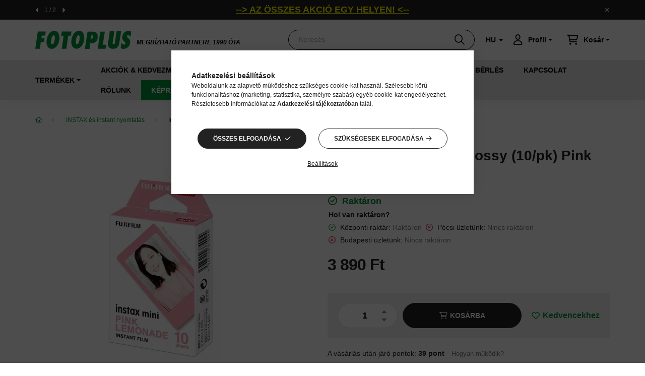

--- FILE ---
content_type: text/html; charset=UTF-8
request_url: https://www.fotoplus.hu/fujifilm-instax-mini-glossy-10pk-lemon
body_size: 32058
content:
<!DOCTYPE html>
<html lang="hu">
    <head>
        <meta charset="utf-8">
<meta name="description" content="Fujifilm Instax Mini Glossy (10/pk) Pink lemonade, Különleges, pink lemonde – rózsaszín kerettel 10db / csomag 86 x 54mm film méret – 62x46mm képméret, FOTOPLUS">
<meta name="robots" content="index, follow">
<meta http-equiv="X-UA-Compatible" content="IE=Edge">
<meta property="og:site_name" content="FOTOPLUS" />
<meta property="og:title" content="Fujifilm Instax Mini Glossy (10/pk) Pink lemonade - FOTOPLUS">
<meta property="og:description" content="Fujifilm Instax Mini Glossy (10/pk) Pink lemonade, Különleges, pink lemonde – rózsaszín kerettel 10db / csomag 86 x 54mm film méret – 62x46mm képméret, FOTOPLUS">
<meta property="og:type" content="product">
<meta property="og:url" content="https://www.fotoplus.hu/fujifilm-instax-mini-glossy-10pk-lemon">
<meta property="og:image" content="https://www.fotoplus.hu/img/58900/327-16581836/327-16581836.webp">
<meta name="facebook-domain-verification" content="1914997131925433">
<meta name="google-site-verification" content="rSQzwod7cizDtFEinRP8bP0sWXH5nijDa5RU6nuBrkM">
<meta property="fb:admins" content="204724539586807">
<meta name="dc.title" content="Fujifilm Instax Mini Glossy (10/pk) Pink lemonade - FOTOPLUS">
<meta name="dc.description" content="Fujifilm Instax Mini Glossy (10/pk) Pink lemonade, Különleges, pink lemonde – rózsaszín kerettel 10db / csomag 86 x 54mm film méret – 62x46mm képméret, FOTOPLUS">
<meta name="dc.publisher" content="FOTOPLUS">
<meta name="dc.language" content="hu">
<meta name="mobile-web-app-capable" content="yes">
<meta name="apple-mobile-web-app-capable" content="yes">
<meta name="MobileOptimized" content="320">
<meta name="HandheldFriendly" content="true">

<title>Fujifilm Instax Mini Glossy (10/pk) Pink lemonade - FOTOPLUS</title>


<script>
var service_type="shop";
var shop_url_main="https://www.fotoplus.hu";
var actual_lang="hu";
var money_len="0";
var money_thousend=" ";
var money_dec=",";
var shop_id=58900;
var unas_design_url="https:"+"/"+"/"+"www.fotoplus.hu"+"/"+"!common_design"+"/"+"custom"+"/"+"fotoplus.unas.hu"+"/";
var unas_design_code='0';
var unas_base_design_code='2000';
var unas_design_ver=4;
var unas_design_subver=1;
var unas_shop_url='https://www.fotoplus.hu';
var responsive="yes";
var config_plus=new Array();
config_plus['product_tooltip']=1;
config_plus['cart_redirect']=1;
config_plus['money_type']='Ft';
config_plus['money_type_display']='Ft';
var lang_text=new Array();

var UNAS = UNAS || {};
UNAS.shop={"base_url":'https://www.fotoplus.hu',"domain":'www.fotoplus.hu',"username":'fotoplus.unas.hu',"id":58900,"lang":'hu',"currency_type":'Ft',"currency_code":'HUF',"currency_rate":'1',"currency_length":0,"base_currency_length":0,"canonical_url":'https://www.fotoplus.hu/fujifilm-instax-mini-glossy-10pk-lemon'};
UNAS.design={"code":'0',"page":'product_details'};
UNAS.api_auth="3461e0d5e06c30f7fd3227fd20745b01";
UNAS.customer={"email":'',"id":0,"group_id":0,"without_registration":0};
UNAS.shop["category_id"]="411765";
UNAS.shop["sku"]="327-16581836";
UNAS.shop["product_id"]="569086436";
UNAS.shop["only_private_customer_can_purchase"] = false;
 

UNAS.text = {
    "button_overlay_close": `Bezár`,
    "popup_window": `Felugró ablak`,
    "list": `lista`,
    "updating_in_progress": `frissítés folyamatban`,
    "updated": `frissítve`,
    "is_opened": `megnyitva`,
    "is_closed": `bezárva`,
    "deleted": `törölve`,
    "consent_granted": `hozzájárulás megadva`,
    "consent_rejected": `hozzájárulás elutasítva`,
    "field_is_incorrect": `mező hibás`,
    "error_title": `Hiba!`,
    "product_variants": `termék változatok`,
    "product_added_to_cart": `A termék a kosárba került`,
    "product_added_to_cart_with_qty_problem": `A termékből csak [qty_added_to_cart] [qty_unit] került kosárba`,
    "product_removed_from_cart": `A termék törölve a kosárból`,
    "reg_title_name": `Név`,
    "reg_title_company_name": `Cégnév`,
    "number_of_items_in_cart": `Kosárban lévő tételek száma`,
    "cart_is_empty": `A kosár üres`,
    "cart_updated": `A kosár frissült`
};


UNAS.text["delete_from_compare"]= `Törlés összehasonlításból`;
UNAS.text["comparison"]= `Összehasonlítás`;

UNAS.text["delete_from_favourites"]= `Törlés a kedvencek közül`;
UNAS.text["add_to_favourites"]= `Kedvencekhez`;






window.lazySizesConfig=window.lazySizesConfig || {};
window.lazySizesConfig.loadMode=1;
window.lazySizesConfig.loadHidden=false;

window.dataLayer = window.dataLayer || [];
function gtag(){dataLayer.push(arguments)};
gtag('js', new Date());
</script>

<script src="https://www.fotoplus.hu/!common_packages/jquery/jquery-3.2.1.js?mod_time=1682493229"></script>
<script src="https://www.fotoplus.hu/!common_packages/jquery/plugins/migrate/migrate.js?mod_time=1682493229"></script>
<script src="https://www.fotoplus.hu/!common_packages/jquery/plugins/tippy/popper-2.4.4.min.js?mod_time=1682493229"></script>
<script src="https://www.fotoplus.hu/!common_packages/jquery/plugins/tippy/tippy-bundle.umd.min.js?mod_time=1682493229"></script>
<script src="https://www.fotoplus.hu/!common_packages/jquery/plugins/tools/overlay/overlay.js?mod_time=1759905183"></script>
<script src="https://www.fotoplus.hu/!common_packages/jquery/plugins/tools/toolbox/toolbox.expose.js?mod_time=1725518406"></script>
<script src="https://www.fotoplus.hu/!common_packages/jquery/plugins/lazysizes/lazysizes.min.js?mod_time=1682493229"></script>
<script src="https://www.fotoplus.hu/!common_packages/jquery/own/shop_common/exploded/common.js?mod_time=1764831093"></script>
<script src="https://www.fotoplus.hu/!common_packages/jquery/own/shop_common/exploded/common_overlay.js?mod_time=1759905183"></script>
<script src="https://www.fotoplus.hu/!common_packages/jquery/own/shop_common/exploded/common_shop_popup.js?mod_time=1759905183"></script>
<script src="https://www.fotoplus.hu/!common_packages/jquery/own/shop_common/exploded/page_product_details.js?mod_time=1751447086"></script>
<script src="https://www.fotoplus.hu/!common_packages/jquery/own/shop_common/exploded/function_favourites.js?mod_time=1725525526"></script>
<script src="https://www.fotoplus.hu/!common_packages/jquery/own/shop_common/exploded/function_compare.js?mod_time=1751447086"></script>
<script src="https://www.fotoplus.hu/!common_packages/jquery/own/shop_common/exploded/function_recommend.js?mod_time=1751447086"></script>
<script src="https://www.fotoplus.hu/!common_packages/jquery/own/shop_common/exploded/function_product_print.js?mod_time=1725525526"></script>
<script src="https://www.fotoplus.hu/!common_packages/jquery/plugins/hoverintent/hoverintent.js?mod_time=1682493229"></script>
<script src="https://www.fotoplus.hu/!common_packages/jquery/own/shop_tooltip/shop_tooltip.js?mod_time=1759905183"></script>
<script src="https://www.fotoplus.hu/!common_packages/jquery/plugins/responsive_menu/responsive_menu-unas.js?mod_time=1682493229"></script>
<script src="https://www.fotoplus.hu/!common_packages/jquery/plugins/flickity/v3/flickity.pkgd.min.js?mod_time=1759905183"></script>
<script src="https://www.fotoplus.hu/!common_packages/jquery/plugins/toastr/toastr.min.js?mod_time=1682493229"></script>
<script src="https://www.fotoplus.hu/!common_packages/jquery/plugins/photoswipe/photoswipe.min.js?mod_time=1682493229"></script>
<script src="https://www.fotoplus.hu/!common_packages/jquery/plugins/photoswipe/photoswipe-ui-default.min.js?mod_time=1682493229"></script>
<script src="https://www.fotoplus.hu/!common_design/custom/fotoplus.unas.hu/main.js?mod_time=1768568500"></script>

<link href="https://www.fotoplus.hu/temp/shop_58900_456b48674bde9d2b9f53e128f9490873.css?mod_time=1769346866" rel="stylesheet" type="text/css">

<link href="https://www.fotoplus.hu/fujifilm-instax-mini-glossy-10pk-lemon" rel="canonical">
<link href="https://www.fotoplus.hu/shop_ordered/58900/design_pic/favicon.ico" rel="shortcut icon">
<script>
        var google_consent=1;
    
        gtag('consent', 'default', {
           'ad_storage': 'denied',
           'ad_user_data': 'denied',
           'ad_personalization': 'denied',
           'analytics_storage': 'denied',
           'functionality_storage': 'denied',
           'personalization_storage': 'denied',
           'security_storage': 'granted'
        });

    
        gtag('consent', 'update', {
           'ad_storage': 'denied',
           'ad_user_data': 'denied',
           'ad_personalization': 'denied',
           'analytics_storage': 'denied',
           'functionality_storage': 'denied',
           'personalization_storage': 'denied',
           'security_storage': 'granted'
        });

        </script>
    <script async src="https://www.googletagmanager.com/gtag/js?id=G-9DEV6S64DJ"></script>    <script>
    gtag('config', 'G-9DEV6S64DJ');

        </script>
        <script>
    var google_analytics=1;

                gtag('event', 'view_item', {
              "currency": "HUF",
              "value": '3890',
              "items": [
                  {
                      "item_id": "327-16581836",
                      "item_name": "Fujifilm Instax Mini Glossy (10/pk) Pink lemonade",
                      "item_category": "INSTAX és instant nyomtatás/Instant filmek",
                      "price": '3890'
                  }
              ],
              'non_interaction': true
            });
               </script>
           <script>
        gtag('config', 'AW-1036431861',{'allow_enhanced_conversions':true});
                </script>
            <script>
        var google_ads=1;

                gtag('event','remarketing', {
            'ecomm_pagetype': 'product',
            'ecomm_prodid': ["327-16581836"],
            'ecomm_totalvalue': 3890        });
            </script>
    

<!-- MailChimp Script Code-->
<script id="mcjs">
    !function(c,h,i,m,p){
        m=c.createElement(h),p=c.getElementsByTagName(h)[0],m.async=1,m.src=i,p.parentNode.insertBefore(m,p)
    }
    (document,"script","https://chimpstatic.com/mcjs-connected/js/users/5e33d630249e8d009dd2874ec/69edda315c665a2de781fa3ed.js");
</script>


        <style>
            .read-more__btn::before {
                content: "Bővebben";
            }
            .read-more__btn.is-active::before {
                content: "Kevesebb";
            }
        </style>

        <meta content="width=device-width, initial-scale=1.0" name="viewport" />
        <link rel="preload" href="https://www.fotoplus.hu/!common_design/custom/fotoplus.unas.hu/css/Lato-Black.woff2" as="font" type="font/woff2" crossorigin>
        <link rel="preload" href="https://www.fotoplus.hu/!common_design/custom/fotoplus.unas.hu/css/Lato-Regular.woff2" as="font" type="font/woff2" crossorigin>
        <link rel="stylesheet" href="https://www.fotoplus.hu/!common_design/custom/fotoplus.unas.hu/css/latofonts.css">

        
        
        
                    
            
            
            
            
            
                            
            <style>                    
                                .start_brand_slider-1{
                    width:140px;
                    height:80px;
                    margin-right: 60px;
                }
                                                                                                
                                .start_brand_slider-2{
                    width:140px;
                    height:80px;
                    margin-right: 60px;
                }
                                                                                                
                                .start_brand_slider-3{
                    width:140px;
                    height:80px;
                    margin-right: 60px;
                }
                                                                                                
                                .start_brand_slider-4{
                    width:140px;
                    height:80px;
                    margin-right: 60px;
                }
                                                                                                
                                .start_brand_slider-5{
                    width:140px;
                    height:80px;
                    margin-right: 60px;
                }
                                                                                                
                                .start_brand_slider-6{
                    width:140px;
                    height:80px;
                    margin-right: 60px;
                }
                                                                                                
                                .start_brand_slider-7{
                    width:140px;
                    height:80px;
                    margin-right: 60px;
                }
                                                                                                
                                .start_brand_slider-8{
                    width:140px;
                    height:80px;
                    margin-right: 60px;
                }
                                                                                                
                                .start_brand_slider-9{
                    width:140px;
                    height:80px;
                    margin-right: 60px;
                }
                                                                                                
                                .start_brand_slider-10{
                    width:140px;
                    height:80px;
                    margin-right: 60px;
                }
                                                                                                
                                .start_brand_slider-11{
                    width:140px;
                    height:80px;
                    margin-right: 60px;
                }
                                                                                                
                                .start_brand_slider-12{
                    width:120px;
                    height:13px;
                    margin-right: 60px;
                }
                                                                                                
                                .start_brand_slider-13{
                    width:140px;
                    height:80px;
                    margin-right: 60px;
                }
                                                                                                
                                .start_brand_slider-14{
                    width:140px;
                    height:80px;
                    margin-right: 60px;
                }
                                                                                                
                                .start_brand_slider-15{
                    width:140px;
                    height:80px;
                    margin-right: 60px;
                }
                                                                                                
                                .start_brand_slider-16{
                    width:140px;
                    height:80px;
                    margin-right: 60px;
                }
                                                                                                
                                .start_brand_slider-17{
                    width:140px;
                    height:80px;
                    margin-right: 60px;
                }
                                                                                                
                                .start_brand_slider-18{
                    width:140px;
                    height:80px;
                    margin-right: 60px;
                }
                                                                                                
                                .start_brand_slider-19{
                    width:140px;
                    height:80px;
                    margin-right: 60px;
                }
                                                                                                
                                .start_brand_slider-20{
                    width:140px;
                    height:80px;
                    margin-right: 60px;
                }
                                                                                                
                                .start_brand_slider-21{
                    width:140px;
                    height:80px;
                    margin-right: 60px;
                }
                                                                                                
                                .start_brand_slider-22{
                    width:140px;
                    height:80px;
                    margin-right: 60px;
                }
                                                                                                
                                .start_brand_slider-23{
                    width:140px;
                    height:80px;
                    margin-right: 60px;
                }
                                                                                                
                                .start_brand_slider-24{
                    width:140px;
                    height:80px;
                    margin-right: 60px;
                }
                                                                                                
                                .start_brand_slider-25{
                    width:140px;
                    height:80px;
                    margin-right: 60px;
                }
                                                                                                
                                .start_brand_slider-26{
                    width:140px;
                    height:80px;
                    margin-right: 60px;
                }
                                                                                                
                                .start_brand_slider-27{
                    width:140px;
                    height:80px;
                    margin-right: 60px;
                }
                                                                                                
                                .start_brand_slider-28{
                    width:140px;
                    height:80px;
                    margin-right: 60px;
                }
                                                                                                
                                .start_brand_slider-29{
                    width:140px;
                    height:80px;
                    margin-right: 60px;
                }
                                                                                                
                                .start_brand_slider-30{
                    width:140px;
                    height:80px;
                    margin-right: 60px;
                }
                                                                                                
                                .start_brand_slider-31{
                    width:140px;
                    height:80px;
                    margin-right: 60px;
                }
                                                                                                
                                .start_brand_slider-32{
                    width:140px;
                    height:80px;
                    margin-right: 60px;
                }
                                                                                        </style>
    
    
            
                
        
        
        
        
        

        
        
        
        
        


        
 
 


	<link rel="stylesheet" href="https://unas-scripts.instacash.dev/style.css">

	<script>
		window.icMerchantAuthToken = "nfAIifbjV7qVUUA";
		window.icFinancierIdentifier = "fotoplus";
	</script>

	<script src="https://unas-scripts.instacash.dev/custom_style.js" defer></script>




	<script src="https://unas-scripts.instacash.dev/prescore.js" defer></script>
	<script src="https://unas-scripts.instacash.dev/product_details_big.js" defer></script>






    </head>

                
                
    
    
    
    
    
    <body class='design_ver4 design_subver1' id="ud_shop_artdet">
        <div id="box_compare_content" class="text-center fixed-bottom">                    <script>
	$(document).ready(function(){ $("#box_container_shop_compare").css("display","none"); });</script>

    
    </div>
    
    
    <div id="image_to_cart" style="display:none; position:absolute; z-index:100000;"></div>
<div class="overlay_common overlay_warning" id="overlay_cart_add"></div>
<script>$(document).ready(function(){ overlay_init("cart_add",{"onBeforeLoad":false}); });</script>
<div id="overlay_login_outer"></div>	
	<script>
	$(document).ready(function(){
	    var login_redir_init="";

		$("#overlay_login_outer").overlay({
			onBeforeLoad: function() {
                var login_redir_temp=login_redir_init;
                if (login_redir_act!="") {
                    login_redir_temp=login_redir_act;
                    login_redir_act="";
                }

				                    var temp_href="https://www.fotoplus.hu/belepes";
                    if (login_redir_temp!="") temp_href=temp_href+"?login_redir="+encodeURIComponent(login_redir_temp);
					location.href=temp_href;
								},
			top: 50,
						closeOnClick: (config_plus['overlay_close_on_click_forced'] === 1),
			onClose: function(event, overlayIndex) {
				$("#login_redir").val("");
			},
			load: false
		});
		
			});
	function overlay_login() {
		$(document).ready(function(){
			$("#overlay_login_outer").overlay().load();
		});
	}
	function overlay_login_remind() {
        if (unas_design_ver >= 5) {
            $("#overlay_remind").overlay().load();
        } else {
            $(document).ready(function () {
                $("#overlay_login_outer").overlay().close();
                setTimeout('$("#overlay_remind").overlay().load();', 250);
            });
        }
	}

    var login_redir_act="";
    function overlay_login_redir(redir) {
        login_redir_act=redir;
        $("#overlay_login_outer").overlay().load();
    }
	</script>  
	<div class="overlay_common overlay_info" id="overlay_remind"></div>
<script>$(document).ready(function(){ overlay_init("remind",[]); });</script>

	<script>
    	function overlay_login_error_remind() {
		$(document).ready(function(){
			load_login=0;
			$("#overlay_error").overlay().close();
			setTimeout('$("#overlay_remind").overlay().load();', 250);	
		});
	}
	</script>  
	<div class="overlay_common overlay_info" id="overlay_newsletter"></div>
<script>$(document).ready(function(){ overlay_init("newsletter",[]); });</script>

<script>
function overlay_newsletter() {
    $(document).ready(function(){
        $("#overlay_newsletter").overlay().load();
    });
}
</script>
<div class="overlay_common overlay_error" id="overlay_script"></div>
<script>$(document).ready(function(){ overlay_init("script",[]); });</script>
    <script>
    $(document).ready(function() {
        $.ajax({
            type: "GET",
            url: "https://www.fotoplus.hu/shop_ajax/ajax_stat.php",
            data: {master_shop_id:"58900",get_ajax:"1"}
        });
    });
    </script>
    

    <div id="container" class="page_shop_artdet_327_16581836  js-ajax-filter-box-checking filter-not-exists">
                        <div class="nanobar js-nanobar">
        <div class="container">
            <div class="header_text_section_1 nanobar__inner ">
                                <div class="carousel__nav carousel__nav--header_text_section_1 has-nums">
                                        <div class="carousel__buttons carousel__buttons-header_text_section_1">
                        <button type="button" class="carousel__prev-btn carousel__prev-next-btn btn arrow-effect-on-hover" aria-label="előző">
                            <span class="arrow arrow--large arrow--right"><span></span></span>
                        </button>
                                                <div class="carousel__nums carousel__nums-header_text_section_1">
                            <div class="carousel__num-actual">1</div>
                            <div class="carousel__num-all">?</div>
                        </div>
                                                <button type="button" class="carousel__next-btn carousel__prev-next-btn btn arrow-effect-on-hover" aria-label="következő">
                            <span class="arrow arrow--large arrow--right"><span></span></span>
                        </button>
                    </div>
                                    </div>
                                <div class="nanobar__slides carousel-header_text_section_1">
                                            <p style="text-align: center;"><span style="text-decoration: underline; font-size: 18px; color: #ffff00;"><a href="https://www.fotoplus.hu/akciok" style="color: #ffff00;"><strong><span style="font-family: verdana, geneva, sans-serif;">--&gt; AZ ÖSSZES AKCIÓ EGY HELYEN! &lt;--</span></strong></a></span></p>
                                            <p><span style="font-size: 18px; color: #00ff00; font-family: verdana, geneva, sans-serif;"><strong><span style="text-decoration: underline;"><a href="https://keprendeles.fotoplus.hu/" style="text-decoration: underline; color: #00ff00;">--&gt; KÉPRENDELÉS & FOTÓLABOR ITT: KATTINTS IDE &lt;--</a></span></strong></span></p>
                                    </div>
                <button type="button" class="btn nanobar__btn-close" onclick="closeNanobar(this,'header_text_section_1_hide','session','--nanobar-height');" aria-label="Bezár" title="Bezár">
                    <span class="icon--close"></span>
                </button>
            </div>
        </div>
        <script>
            $(document).ready(function() {
                var $flkty_header_text_section_1 = $( '.carousel-header_text_section_1' ).flickity({
                                        autoPlay: 5000,
                                                            pageDots: false,
                                        prevNextButtons: false,
                    dragThreshold: 10,
                    on: {
                        ready: function() {
                            if (this.slides.length > 1) {
                                $(this.element).parent().find('.carousel__nav').addClass('active');
                            }

                                                        let $thisNav = $(this.element).parent().find('.carousel__nav');
                            let slidesLength = this.slides.length;
                            let $navAll = $thisNav.find('.carousel__num-all');

                            $navAll.html(slidesLength);
                                                    },
                        change: function( index ) {
                                                        let $thisNav = $(this.element).parent().find('.carousel__nav');
                            let $navActual = $thisNav.find('.carousel__num-actual');
                            let $index = index + 1;

                            $navActual.html($index);
                                                    },
                        resize: function() {
                                                        let $thisButtons = $(this.element).parent().find('.carousel__buttons');

                            if (this.slides.length == 1) {
                                $thisButtons.removeClass('active');
                            } else {
                                $thisButtons.addClass('active');
                            }
                                                    },
                        dragStart: function () {
                            document.ontouchmove = function (e) {
                                e.preventDefault();
                            }
                        },
                        dragEnd: function () {
                            document.ontouchmove = function () {
                                return true;
                            }
                        }
                    }
                });

                                $('.carousel__buttons-header_text_section_1 .carousel__prev-btn').on( 'click', function() {
                    $flkty_header_text_section_1.flickity('previous', true);
                });
                $('.carousel__buttons-header_text_section_1 .carousel__next-btn').on( 'click', function() {
                    $flkty_header_text_section_1.flickity( 'next', true );
                });
                            });
        </script>
        <script>
            $(document).ready(function() {
                root.style.setProperty('--nanobar-height', getHeight($(".js-nanobar")) + "px");
            });
        </script>
    </div>
    

        <header class="header js-header">
            <div class="header-inner js-header-inner">
                <div class="container">
                    <div class="d-flex align-items-center py-2 py-sm-4">

                            <div class="js-element header_logo " data-element-name="header_logo">
        <div class="element__content ">
                            <div class="element__html slide-1"><p><a href="https://www.fotoplus.hu/"><img src="https://www.fotoplus.hu/shop_ordered/58900/pic/logo.svg" width="191" height="36" alt="" /></a></p></div>
                    </div>
    </div>


                            <div class="js-element header_text_section_2 d-none d-sm-block" data-element-name="header_text_section_2">
        <div class="element__content ">
                            <div class="element__html slide-1"><p>MEGBÍZHATÓ PARTNERE <span>1990 ÓTA</span></p></div>
                    </div>
    </div>


                        <button type="button" class="hamburger__btn dropdown--btn d-lg-none" id="hamburger__btn" aria-label="hamburger button" data-btn-for=".hamburger__dropdown">
                            <span class="hamburger__btn-icon icon--hamburger"></span>
                        </button>

                        <div class="search__box search__box-dropdown dropdown--content-till-lg fade-up" data-content-for=".search__box-dropdown-btn" data-direction="right">
                            <div class="search-box browser-is-chrome">
    <div class="search-box__inner position-relative ml-auto js-search" id="box_search_content">
        <form name="form_include_search" id="form_include_search" action="https://www.fotoplus.hu/shop_search.php" method="get">
            <div class="box-search-group mb-0">
                <input data-stay-visible-breakpoint="992" name="search" id="box_search_input" value="" pattern=".{3,100}"
                       title="Hosszabb kereső kifejezést írjon be!" aria-label="Keresés" placeholder="Keresés" type="text" maxlength="100"
                       class="ac_input form-control js-search-input" autocomplete="off" required                >
                <div class="search-box__search-btn-outer input-group-append" title='Keresés'>
                    <button class="search-btn" aria-label="Keresés">
                        <span class="search-btn-icon icon--search"></span>
                    </button>
                    <button type="button" onclick="$('.js-search-smart-autocomplete').addClass('is-hidden');$(this).addClass('is-hidden');" class='search-close-btn text-right d-lg-none is-hidden' aria-label="">
                        <span class="search-close-btn-icon icon--close"></span>
                    </button>
                </div>
                <div class="search__loading">
                    <div class="loading-spinner--small"></div>
                </div>
            </div>
            <div class="search-box__mask"></div>
        </form>
        <div class="ac_results"></div>
    </div>
</div>
<script>
    $(document).ready(function(){
       $(document).on('smartSearchCreate smartSearchOpen smartSearchHasResult', function(e){
           if (e.type !== 'smartSearchOpen' || (e.type === 'smartSearchOpen' && $('.js-search-smart-autocomplete').children().length > 0)) {
               $('.search-close-btn').removeClass('is-hidden');
           }
       });
       $(document).on('smartSearchClose smartSearchEmptyResult', function(){
           $('.search-close-btn').addClass('is-hidden');
       });
       $(document).on('smartSearchInputLoseFocus', function(){
           if ($('.js-search-smart-autocomplete').length>0) {
               setTimeout(function () {
                   let height = $(window).height() - ($('.js-search-smart-autocomplete').offset().top - $(window).scrollTop()) - 20;
                   $('.search-smart-autocomplete').css('max-height', height + 'px');
               }, 300);
           }
       });
    });
</script>


                        </div>

                            <div class="lang-box-desktop flex-shrink-0">
        <div class="lang-select-group form-group form-select-group mb-0">
            <select class="form-control border-0 lang-select" aria-label="Nyelv váltás" name="change_lang" id="box_lang_select_desktop" onchange="location.href='https://www.fotoplus.hu'+this.value">
                                <option value="/fujifilm-instax-mini-glossy-10pk-lemon" selected="selected">HU</option>
                                <option value="/en/fujifilm-instax-mini-glossy-10pk-lemon">EN</option>
                            </select>
        </div>
    </div>
    
                        
                        <button class="search__box-dropdown-btn dropdown--btn d-lg-none" aria-label="search button" type="button" data-btn-for=".search__box-dropdown">
                            <span class="search__box-dropdown-btn-icon icon--search"></span>
                        </button>
                                            <button type="button" class="profile__btn js-profile-btn dropdown--btn" id="profile__btn" data-orders="https://www.fotoplus.hu/shop_order_track.php" aria-label="profile button" data-btn-for=".profile__dropdown">
            <span class="profile__btn-icon icon--head"></span>
            <span class="profile__text button-text">Profil</span>
        </button>
            
                        <button class="cart-box__btn dropdown--btn" aria-label="cart button" type="button" data-btn-for=".cart-box__dropdown">
                            <span class="cart-box__btn-icon icon--cart">
                                    <span id="box_cart_content" class="cart-box">            </span>
                            </span>
                            <span class="cart-box__text button-text">Kosár</span>
                        </button>
                    </div>
                </div>
                                <div class="header--menus">
                    <div class="container">
                        <div class="header--menus__inner position-relative">
                            <nav class="navbar d-none d-lg-flex navbar-expand navbar-dark position-static">
                                                                <ul id="nav--cat" class="nav nav--cat js-navbar-nav">
                                    <li class="nav-item dropdown nav--main nav-item--products">
                                        <a class="nav-link nav-link--products d-none d-lg-flex" href="#" role="button" data-toggle="dropdown" aria-haspopup="true">
                                            <span class="button-text">Termékek</span>
                                        </a>
                                        <div id="dropdown-cat"class="dropdown-menu clearfix dropdown--cat dropdown--level-0">
                                                        <ul class="nav-list--0">
            <li id="nav-item-680820" class="nav-item dropdown js-nav-item-680820">
                        <a class="nav-link" href="#" role="button" data-toggle="dropdown" aria-haspopup="true" aria-expanded="false" onclick="handleSub('680820','https://www.fotoplus.hu/shop_ajax/ajax_box_cat.php?get_ajax=1&type=layout&change_lang=hu&level=1&key=680820&box_var_name=shop_cat&box_var_layout_cache=0&box_var_expand_cache=no&box_var_expand_cache_name=desktop&box_var_layout_level0=0&box_var_layout_level1=1&box_var_layout=2&box_var_ajax=1&box_var_cat_hide=334381&box_var_section=content&box_var_highlight=yes&box_var_type=expand&box_var_div=no');return false;">
                                            <span class="nav-link__text">
                    Digitális fotó és videó&nbsp;                </span>
            </a>
                        <div class="megasubmenu dropdown-menu">
                <div class="loading-spinner"></div>
                            </div>
                    </li>
            <li id="nav-item-480898" class="nav-item dropdown js-nav-item-480898">
                        <a class="nav-link" href="#" role="button" data-toggle="dropdown" aria-haspopup="true" aria-expanded="false" onclick="handleSub('480898','https://www.fotoplus.hu/shop_ajax/ajax_box_cat.php?get_ajax=1&type=layout&change_lang=hu&level=1&key=480898&box_var_name=shop_cat&box_var_layout_cache=0&box_var_expand_cache=no&box_var_expand_cache_name=desktop&box_var_layout_level0=0&box_var_layout_level1=1&box_var_layout=2&box_var_ajax=1&box_var_cat_hide=334381&box_var_section=content&box_var_highlight=yes&box_var_type=expand&box_var_div=no');return false;">
                                            <span class="nav-link__text">
                    Állványok&nbsp;                </span>
            </a>
                        <div class="megasubmenu dropdown-menu">
                <div class="loading-spinner"></div>
                            </div>
                    </li>
            <li id="nav-item-553720" class="nav-item dropdown js-nav-item-553720">
                        <a class="nav-link" href="#" role="button" data-toggle="dropdown" aria-haspopup="true" aria-expanded="false" onclick="handleSub('553720','https://www.fotoplus.hu/shop_ajax/ajax_box_cat.php?get_ajax=1&type=layout&change_lang=hu&level=1&key=553720&box_var_name=shop_cat&box_var_layout_cache=0&box_var_expand_cache=no&box_var_expand_cache_name=desktop&box_var_layout_level0=0&box_var_layout_level1=1&box_var_layout=2&box_var_ajax=1&box_var_cat_hide=334381&box_var_section=content&box_var_highlight=yes&box_var_type=expand&box_var_div=no');return false;">
                                            <span class="nav-link__text">
                    Táskák és tokok&nbsp;                </span>
            </a>
                        <div class="megasubmenu dropdown-menu">
                <div class="loading-spinner"></div>
                            </div>
                    </li>
            <li id="nav-item-982348" class="nav-item dropdown js-nav-item-982348">
                        <a class="nav-link" href="#" role="button" data-toggle="dropdown" aria-haspopup="true" aria-expanded="false" onclick="handleSub('982348','https://www.fotoplus.hu/shop_ajax/ajax_box_cat.php?get_ajax=1&type=layout&change_lang=hu&level=1&key=982348&box_var_name=shop_cat&box_var_layout_cache=0&box_var_expand_cache=no&box_var_expand_cache_name=desktop&box_var_layout_level0=0&box_var_layout_level1=1&box_var_layout=2&box_var_ajax=1&box_var_cat_hide=334381&box_var_section=content&box_var_highlight=yes&box_var_type=expand&box_var_div=no');return false;">
                                            <span class="nav-link__text">
                    Stúdió- és világítástechnika&nbsp;                </span>
            </a>
                        <div class="megasubmenu dropdown-menu">
                <div class="loading-spinner"></div>
                            </div>
                    </li>
            <li id="nav-item-393419" class="nav-item dropdown js-nav-item-393419">
                        <a class="nav-link" href="#" role="button" data-toggle="dropdown" aria-haspopup="true" aria-expanded="false" onclick="handleSub('393419','https://www.fotoplus.hu/shop_ajax/ajax_box_cat.php?get_ajax=1&type=layout&change_lang=hu&level=1&key=393419&box_var_name=shop_cat&box_var_layout_cache=0&box_var_expand_cache=no&box_var_expand_cache_name=desktop&box_var_layout_level0=0&box_var_layout_level1=1&box_var_layout=2&box_var_ajax=1&box_var_cat_hide=334381&box_var_section=content&box_var_highlight=yes&box_var_type=expand&box_var_div=no');return false;">
                                            <span class="nav-link__text">
                    Audio&nbsp;                </span>
            </a>
                        <div class="megasubmenu dropdown-menu">
                <div class="loading-spinner"></div>
                            </div>
                    </li>
            <li id="nav-item-563415" class="nav-item dropdown js-nav-item-563415">
                        <a class="nav-link" href="#" role="button" data-toggle="dropdown" aria-haspopup="true" aria-expanded="false" onclick="handleSub('563415','https://www.fotoplus.hu/shop_ajax/ajax_box_cat.php?get_ajax=1&type=layout&change_lang=hu&level=1&key=563415&box_var_name=shop_cat&box_var_layout_cache=0&box_var_expand_cache=no&box_var_expand_cache_name=desktop&box_var_layout_level0=0&box_var_layout_level1=1&box_var_layout=2&box_var_ajax=1&box_var_cat_hide=334381&box_var_section=content&box_var_highlight=yes&box_var_type=expand&box_var_div=no');return false;">
                                            <span class="nav-link__text">
                    Adattárolás&nbsp;                </span>
            </a>
                        <div class="megasubmenu dropdown-menu">
                <div class="loading-spinner"></div>
                            </div>
                    </li>
            <li id="nav-item-204084" class="nav-item dropdown js-nav-item-204084">
                        <a class="nav-link" href="#" role="button" data-toggle="dropdown" aria-haspopup="true" aria-expanded="false" onclick="handleSub('204084','https://www.fotoplus.hu/shop_ajax/ajax_box_cat.php?get_ajax=1&type=layout&change_lang=hu&level=1&key=204084&box_var_name=shop_cat&box_var_layout_cache=0&box_var_expand_cache=no&box_var_expand_cache_name=desktop&box_var_layout_level0=0&box_var_layout_level1=1&box_var_layout=2&box_var_ajax=1&box_var_cat_hide=334381&box_var_section=content&box_var_highlight=yes&box_var_type=expand&box_var_div=no');return false;">
                                            <span class="nav-link__text">
                    INSTAX és instant nyomtatás&nbsp;                </span>
            </a>
                        <div class="megasubmenu dropdown-menu">
                <div class="loading-spinner"></div>
                            </div>
                    </li>
            <li id="nav-item-791964" class="nav-item dropdown js-nav-item-791964">
                        <a class="nav-link" href="#" role="button" data-toggle="dropdown" aria-haspopup="true" aria-expanded="false" onclick="handleSub('791964','https://www.fotoplus.hu/shop_ajax/ajax_box_cat.php?get_ajax=1&type=layout&change_lang=hu&level=1&key=791964&box_var_name=shop_cat&box_var_layout_cache=0&box_var_expand_cache=no&box_var_expand_cache_name=desktop&box_var_layout_level0=0&box_var_layout_level1=1&box_var_layout=2&box_var_ajax=1&box_var_cat_hide=334381&box_var_section=content&box_var_highlight=yes&box_var_type=expand&box_var_div=no');return false;">
                                            <span class="nav-link__text">
                    Fotóalbum és képkeret&nbsp;                </span>
            </a>
                        <div class="megasubmenu dropdown-menu">
                <div class="loading-spinner"></div>
                            </div>
                    </li>
            <li id="nav-item-143715" class="nav-item dropdown js-nav-item-143715">
                        <a class="nav-link" href="#" role="button" data-toggle="dropdown" aria-haspopup="true" aria-expanded="false" onclick="handleSub('143715','https://www.fotoplus.hu/shop_ajax/ajax_box_cat.php?get_ajax=1&type=layout&change_lang=hu&level=1&key=143715&box_var_name=shop_cat&box_var_layout_cache=0&box_var_expand_cache=no&box_var_expand_cache_name=desktop&box_var_layout_level0=0&box_var_layout_level1=1&box_var_layout=2&box_var_ajax=1&box_var_cat_hide=334381&box_var_section=content&box_var_highlight=yes&box_var_type=expand&box_var_div=no');return false;">
                                            <span class="nav-link__text">
                    Áramforrások és töltők&nbsp;                </span>
            </a>
                        <div class="megasubmenu dropdown-menu">
                <div class="loading-spinner"></div>
                            </div>
                    </li>
            <li id="nav-item-146927" class="nav-item js-nav-item-146927">
                        <a class="nav-link" href="https://www.fotoplus.hu/kabelek">
                                            <span class="nav-link__text">
                    Kábelek&nbsp;                </span>
            </a>
                    </li>
            <li id="nav-item-717562" class="nav-item dropdown js-nav-item-717562">
                        <a class="nav-link" href="#" role="button" data-toggle="dropdown" aria-haspopup="true" aria-expanded="false" onclick="handleSub('717562','https://www.fotoplus.hu/shop_ajax/ajax_box_cat.php?get_ajax=1&type=layout&change_lang=hu&level=1&key=717562&box_var_name=shop_cat&box_var_layout_cache=0&box_var_expand_cache=no&box_var_expand_cache_name=desktop&box_var_layout_level0=0&box_var_layout_level1=1&box_var_layout=2&box_var_ajax=1&box_var_cat_hide=334381&box_var_section=content&box_var_highlight=yes&box_var_type=expand&box_var_div=no');return false;">
                                            <span class="nav-link__text">
                    Analóg fotózás és labor&nbsp;                </span>
            </a>
                        <div class="megasubmenu dropdown-menu">
                <div class="loading-spinner"></div>
                            </div>
                    </li>
            <li id="nav-item-564131" class="nav-item dropdown js-nav-item-564131">
                        <a class="nav-link" href="#" role="button" data-toggle="dropdown" aria-haspopup="true" aria-expanded="false" onclick="handleSub('564131','https://www.fotoplus.hu/shop_ajax/ajax_box_cat.php?get_ajax=1&type=layout&change_lang=hu&level=1&key=564131&box_var_name=shop_cat&box_var_layout_cache=0&box_var_expand_cache=no&box_var_expand_cache_name=desktop&box_var_layout_level0=0&box_var_layout_level1=1&box_var_layout=2&box_var_ajax=1&box_var_cat_hide=334381&box_var_section=content&box_var_highlight=yes&box_var_type=expand&box_var_div=no');return false;">
                                            <span class="nav-link__text">
                    Távcsövek és mikroszkópok&nbsp;                </span>
            </a>
                        <div class="megasubmenu dropdown-menu">
                <div class="loading-spinner"></div>
                            </div>
                    </li>
            <li id="nav-item-896944" class="nav-item dropdown js-nav-item-896944">
                        <a class="nav-link" href="#" role="button" data-toggle="dropdown" aria-haspopup="true" aria-expanded="false" onclick="handleSub('896944','https://www.fotoplus.hu/shop_ajax/ajax_box_cat.php?get_ajax=1&type=layout&change_lang=hu&level=1&key=896944&box_var_name=shop_cat&box_var_layout_cache=0&box_var_expand_cache=no&box_var_expand_cache_name=desktop&box_var_layout_level0=0&box_var_layout_level1=1&box_var_layout=2&box_var_ajax=1&box_var_cat_hide=334381&box_var_section=content&box_var_highlight=yes&box_var_type=expand&box_var_div=no');return false;">
                                            <span class="nav-link__text">
                    Otthoni iroda és nyomtatás&nbsp;                </span>
            </a>
                        <div class="megasubmenu dropdown-menu">
                <div class="loading-spinner"></div>
                            </div>
                    </li>
            <li id="nav-item-428939" class="nav-item dropdown js-nav-item-428939">
                        <a class="nav-link" href="#" role="button" data-toggle="dropdown" aria-haspopup="true" aria-expanded="false" onclick="handleSub('428939','https://www.fotoplus.hu/shop_ajax/ajax_box_cat.php?get_ajax=1&type=layout&change_lang=hu&level=1&key=428939&box_var_name=shop_cat&box_var_layout_cache=0&box_var_expand_cache=no&box_var_expand_cache_name=desktop&box_var_layout_level0=0&box_var_layout_level1=1&box_var_layout=2&box_var_ajax=1&box_var_cat_hide=334381&box_var_section=content&box_var_highlight=yes&box_var_type=expand&box_var_div=no');return false;">
                                            <span class="nav-link__text">
                    Használt termékek&nbsp;                </span>
            </a>
                        <div class="megasubmenu dropdown-menu">
                <div class="loading-spinner"></div>
                            </div>
                    </li>
            <li id="nav-item-563216" class="nav-item js-nav-item-563216">
                        <a class="nav-link" href="https://www.fotoplus.hu/konyvek">
                                            <span class="nav-link__text">
                    Szakkönyvek&nbsp;                </span>
            </a>
                    </li>
            <li id="nav-item-809193" class="nav-item js-nav-item-809193">
                        <a class="nav-link" href="https://www.fotoplus.hu/merchandising">
                                            <span class="nav-link__text">
                    Merchandising termékek&nbsp;                </span>
            </a>
                    </li>
            <li id="nav-item-593075" class="nav-item dropdown js-nav-item-593075">
                        <a class="nav-link" href="#" role="button" data-toggle="dropdown" aria-haspopup="true" aria-expanded="false" onclick="handleSub('593075','https://www.fotoplus.hu/shop_ajax/ajax_box_cat.php?get_ajax=1&type=layout&change_lang=hu&level=1&key=593075&box_var_name=shop_cat&box_var_layout_cache=0&box_var_expand_cache=no&box_var_expand_cache_name=desktop&box_var_layout_level0=0&box_var_layout_level1=1&box_var_layout=2&box_var_ajax=1&box_var_cat_hide=334381&box_var_section=content&box_var_highlight=yes&box_var_type=expand&box_var_div=no');return false;">
                                            <span class="nav-link__text">
                    További termékek&nbsp;                </span>
            </a>
                        <div class="megasubmenu dropdown-menu">
                <div class="loading-spinner"></div>
                            </div>
                    </li>
            <li id="nav-item-252040" class="nav-item js-nav-item-252040">
                        <a class="nav-link" href="https://www.fotoplus.hu/ajandekutalvany">
                                            <span class="nav-link__text">
                    Ajándékutalványok&nbsp;                </span>
            </a>
                    </li>
        </ul>

    
                                        </div>
                                    </li>
                                </ul>
                                                                                                                                                                
    <ul id="nav--menu" class="nav nav--menu js-navbar-nav">
                    <li class="nav-item nav--main js-nav-item-275090">
                                <a class="nav-link" href="https://www.fotoplus.hu/akciok">
                                    Akciók & kedvezmények
                </a>
                            </li>
                    <li class="nav-item nav--main js-nav-item-895443">
                                <a class="nav-link" href="https://www.fotoplus.hu/videok">
                                    Youtube videók
                </a>
                            </li>
                    <li class="nav-item nav--main js-nav-item-318977">
                                <a class="nav-link" href="https://www.fotoplus.hu/rendezvenyek">
                                    Rendezvények
                </a>
                            </li>
                    <li class="nav-item nav--main js-nav-item-197219">
                                <a class="nav-link" href="https://www.fotoplus.hu/hasznalt-termekek">
                                    Használt termékek
                </a>
                            </li>
                    <li class="nav-item nav--main js-nav-item-416996">
                                <a class="nav-link" href="https://berles.fotoplus.hu" target="_blank">
                                    Bérlés
                </a>
                            </li>
                    <li class="nav-item nav--main js-nav-item-190754">
                                <a class="nav-link" href="https://www.fotoplus.hu/kapcsolat">
                                    Kapcsolat
                </a>
                            </li>
                    <li class="nav-item nav--main js-nav-item-238712">
                                <a class="nav-link" href="https://www.fotoplus.hu/bemutatkozas">
                                    Rólunk
                </a>
                            </li>
                    <li class="nav-item nav--main js-nav-item-840010">
                                <a class="nav-link" href="https://keprendeles.fotoplus.hu" target="_blank">
                                    Képrendelés
                </a>
                            </li>
            </ul>

    
                                                            </nav>
                            <script>
    let addOverflowHidden = function() {
        $('.hamburger-box__dropdown-inner').addClass('overflow-hidden');
    }
    function scrollToBreadcrumb() {
        scrollToElement( '.nav-list-breadcrumb', getVisibleDistanceTillHeaderBottom(), '.hamburger-box__dropdown-inner', '.hamburger-box__dropdown-inner', 300, addOverflowHidden);
    }

    function setHamburgerBoxHeight(height) {
        $('.hamburger-box__dropdown').css('height', height + 80);
    }

    function handleSub2(thisOpenBtn, id, ajaxUrl) {
        let navItem = $('#nav-item-'+id+'--m');
        let openBtn = $(thisOpenBtn);

        if (!navItem.hasClass('ajax-loading')) {
            if (catSubOpen2(openBtn, navItem)) {
                if (ajaxUrl) {
                    if (!navItem.hasClass('ajax-loaded')) {
                        catSubLoad2(navItem, ajaxUrl);
                    } else {
                        scrollToBreadcrumb();
                    }
                } else {
                    scrollToBreadcrumb();
                }
            }
        }
    }
    function catSubOpen2(openBtn,navItem) {
        let thisSubMenu = navItem.find('.nav-list-menu--sub').first();
        let thisParentMenu = navItem.closest('.nav-list-menu');
        thisParentMenu.addClass('hidden');

        if (navItem.hasClass('show')) {
            openBtn.attr('aria-expanded','false');
            navItem.removeClass('show');
            thisSubMenu.removeClass('show');
        } else {
            openBtn.attr('aria-expanded','true');
            navItem.addClass('show');
            thisSubMenu.addClass('show');
            if (window.matchMedia('(min-width: 576px) and (max-width: 1259.8px )').matches) {
                let thisSubMenuHeight = thisSubMenu.outerHeight();
                if (thisSubMenuHeight > 0) {
                    setHamburgerBoxHeight(thisSubMenuHeight);
                }
            }
        }
        return true;
    }
    function catSubLoad2(navItem, ajaxUrl){
        let thisSubMenu = $('.nav-list-menu--sub', navItem);
        $.ajax({
            type: 'GET',
            url: ajaxUrl,
            beforeSend: function(){
                navItem.addClass('ajax-loading');
                setTimeout(function (){
                    if (!navItem.hasClass('ajax-loaded')) {
                        navItem.addClass('ajax-loader');
                        thisSubMenu.addClass('loading');
                    }
                }, 150);
            },
            success:function(data){
                thisSubMenu.html(data);
                $(document).trigger("ajaxCatSubLoaded");

                let thisParentMenu = navItem.closest('.nav-list-menu');
                let thisParentBreadcrumb = thisParentMenu.find('> .nav-list-breadcrumb');

                /* ha már van a szülőnek breadcrumbja, akkor azt hozzáfűzzük a gyerekhez betöltéskor */
                if (thisParentBreadcrumb.length > 0) {
                    let thisParentLink = thisParentBreadcrumb.find('.nav-list-parent-link').clone();
                    let thisSubMenuParentLink = thisSubMenu.find('.nav-list-parent-link');
                    thisParentLink.insertBefore(thisSubMenuParentLink);
                }

                navItem.removeClass('ajax-loading ajax-loader').addClass('ajax-loaded');
                thisSubMenu.removeClass('loading');
                if (window.matchMedia('(min-width: 576px) and (max-width: 1259.8px )').matches) {
                    let thisSubMenuHeight = thisSubMenu.outerHeight();
                    setHamburgerBoxHeight(thisSubMenuHeight);
                }
                scrollToBreadcrumb();
            }
        });
    }
    function catBack(thisBtn) {
        let thisCatLevel = $(thisBtn).closest('.nav-list-menu--sub');
        let thisParentItem = $(thisBtn).closest('.nav-item.show');
        let thisParentMenu = thisParentItem.closest('.nav-list-menu');

        if (window.matchMedia('(min-width: 576px) and (max-width: 1259.8px )').matches) {
            let thisParentMenuHeight = 0;
            if ( thisParentItem.parent('ul').hasClass('nav-list-mobile--0') ) {
                let sumHeight = 0;
                $( thisParentItem.closest('.hamburger-box__dropdown-nav-lists-wrapper').children() ).each(function() {
                    sumHeight+= $(this).outerHeight(true);
                });
                thisParentMenuHeight = sumHeight;
            } else {
                thisParentMenuHeight = thisParentMenu.outerHeight();
            }
            setHamburgerBoxHeight(thisParentMenuHeight);
        }
        if ( thisParentItem.parent('ul').hasClass('nav-list-mobile--0') ) {
            $('.hamburger-box__dropdown-inner').removeClass('overflow-hidden');
        }
        thisParentMenu.removeClass('hidden');
        thisCatLevel.removeClass('show');
        thisParentItem.removeClass('show');
        thisParentItem.find('.nav-button').attr('aria-expanded','false');
    }

    function handleSub($id, $ajaxUrl) {
        let $navItem = $('#nav-item-'+$id);

        if (!$navItem.hasClass('ajax-loading')) {
            if (catSubOpen($navItem)) {
                if (!$navItem.hasClass('ajax-loaded')) {
                    catSubLoad($id, $ajaxUrl);
                }
            }
        }
    }

    function catSubOpen($navItem) {
        handleCloseDropdowns();
        let thisNavLink = $navItem.find('> .nav-link');
        let thisNavItem = thisNavLink.parent();
        let thisNavbarNav = thisNavLink.closest('.js-navbar-nav');
        let thisDropdownMenu = thisNavItem.find('.dropdown-menu').first();

        /*remove is-opened class form the rest menus (cat+plus)*/
        thisNavbarNav.find('.show').not(thisNavItem).not('.nav-item--products').not('.dropdown--cat').removeClass('show');

        if (thisNavbarNav.hasClass('nav-list--brands')) {
            handleCloseMenuDropdowns();
            handleCloseDropdownCat();
        }

        if (thisNavItem.hasClass('show')) {
            thisNavLink.attr('aria-expanded','false');
            thisNavItem.removeClass('show');
            thisDropdownMenu.removeClass('show');
            $('#dropdown-cat').removeClass('has-opened');
        } else {
            thisNavLink.attr('aria-expanded','true');
            thisNavItem.addClass('show');
            thisDropdownMenu.addClass('show');
            $('#dropdown-cat').addClass('has-opened');
        }
        return true;
    }
    function catSubLoad($id, $ajaxUrl){
        let $navItem = $('#nav-item-'+$id);

        $.ajax({
            type: 'GET',
            url: $ajaxUrl,
            beforeSend: function(){
                $navItem.addClass('ajax-loading');
                setTimeout(function (){
                    if (!$navItem.hasClass('ajax-loaded')) {
                        $navItem.addClass('ajax-loader');
                    }
                }, 150);
            },
            success:function(data){
                $(".megasubmenu", $navItem).html(data);
                $navItem.removeClass('ajax-loading ajax-loader').addClass('ajax-loaded');
                $(document).trigger("ajaxCatSubLoaded");
            }
        });
    }

    $(document).ready(function () {
         /* KATTINTÁS */

        /* CAT and PLUS menu */
        $('.nav-item.dropdown.nav--main').on('click', '> .nav-link', function(e) {
            e.preventDefault();
            handleCloseDropdowns();

            let thisNavLink = $(this);
            let thisNavLinkLeft = thisNavLink.offset().left;
            let thisNavItem = thisNavLink.parent();
            let thisDropdownMenu = thisNavItem.find('.dropdown-menu').first();
            let thisNavbarNav = $('.js-navbar-nav');

            /* close dropdowns which is not "dropdown cat" always opened */
            thisNavbarNav.find('.show').not('.always-opened').not(thisNavItem).not('.dropdown--cat').removeClass('show');

            /* close cat dropdowns when click not to this link */
            if (!thisNavLink.hasClass('nav-link--products')) {
                handleCloseDropdownCat();
            }

            if (thisNavItem.hasClass('show')) {
                if (thisNavLink.hasClass('nav-link--products') && thisNavItem.hasClass('always-opened')) {
                    $('html').toggleClass('products-dropdown-opened');
                    thisNavItem.toggleClass('force-show');
                }
                if (thisNavLink.hasClass('nav-link--products') && !thisNavItem.hasClass('always-opened')) {
                    $('html').removeClass('products-dropdown-opened');
                }
                if (!thisNavItem.hasClass('always-opened')) {
                    thisNavLink.attr('aria-expanded', 'false');
                    thisNavItem.removeClass('show');
                    thisDropdownMenu.removeClass('show');
                }
            } else {
                if ($headerHeight) {
                    if ( thisNavLink.closest('.nav--menu').length > 0) {
                        thisDropdownMenu.css({
                            top: getVisibleDistanceTillHeaderBottom() + 'px',
                            left: thisNavLinkLeft + 'px'
                        });
                    }
                }
                if (thisNavLink.hasClass('nav-link--products')) {
                    $('html').addClass('products-dropdown-opened');
                }
                thisNavLink.attr('aria-expanded','true');
                thisNavItem.addClass('show');
                thisDropdownMenu.addClass('show');
            }
        });

        /** PLUS MENU SUB **/
        $('.nav-item.dropdown > .dropdown-item').click(function (e) {
            e.preventDefault();
            handleCloseDropdowns();

            let thisNavLink = $(this);
            let thisNavItem = thisNavLink.parent();
            let thisDropdownMenu = thisNavItem.find('.dropdown-menu').first();

            if (thisNavItem.hasClass('show')) {
                thisNavLink.attr('aria-expanded','false');
                thisNavItem.removeClass('show');
                thisDropdownMenu.removeClass('show');
            } else {
                thisNavLink.attr('aria-expanded','true');
                thisNavItem.addClass('show');
                thisDropdownMenu.addClass('show');
            }
        });
            });
</script>                        </div>
                    </div>
                </div>
                            </div>
        </header>
                        <main class="main">
                        
                




		    







    <link rel="stylesheet" type="text/css" href="https://www.fotoplus.hu/!common_packages/jquery/plugins/photoswipe/css/default-skin.min.css">
    <link rel="stylesheet" type="text/css" href="https://www.fotoplus.hu/!common_packages/jquery/plugins/photoswipe/css/photoswipe.min.css">
    
    
    <script>
        var $clickElementToInitPs = '.js-init-ps';

        var initPhotoSwipeFromDOM = function() {
            var $pswp = $('.pswp')[0];
            var $psDatas = $('.photoSwipeDatas');

            $psDatas.each( function() {
                var $pics = $(this),
                    getItems = function() {
                        var items = [];
                        $pics.find('a').each(function() {
                            var $this = $(this),
                                $href   = $this.attr('href'),
                                $size   = $this.data('size').split('x'),
                                $width  = $size[0],
                                $height = $size[1],
                                item = {
                                    src : $href,
                                    w   : $width,
                                    h   : $height
                                };
                            items.push(item);
                        });
                        return items;
                    };

                var items = getItems();

                $($clickElementToInitPs).on('click', function (event) {
                    var $this = $(this);
                    event.preventDefault();

                    var $index = parseInt($this.attr('data-loop-index'));
                    var options = {
                        index: $index,
                        history: false,
                        bgOpacity: 0.5,
                        shareEl: false,
                        showHideOpacity: true,
                        getThumbBoundsFn: function (index) {
                            /** azon képeről nagyítson a photoswipe, melyek láthatók
                             **/
                            var thumbnails = $($clickElementToInitPs).map(function() {
                                var $this = $(this);
                                if ($this.is(":visible")) {
                                    return this;
                                }
                            }).get();
                            var thumbnail = thumbnails[index];
                            var pageYScroll = window.pageYOffset || document.documentElement.scrollTop;
                            var zoomedImgHeight = items[index].h;
                            var zoomedImgWidth = items[index].w;
                            var zoomedImgRatio = zoomedImgHeight / zoomedImgWidth;
                            var rect = thumbnail.getBoundingClientRect();
                            var zoomableImgHeight = rect.height;
                            var zoomableImgWidth = rect.width;
                            var zoomableImgRatio = (zoomableImgHeight / zoomableImgWidth);
                            var offsetY = 0;
                            var offsetX = 0;
                            var returnWidth = zoomableImgWidth;

                            if (zoomedImgRatio < 1) { /* a nagyított kép fekvő */
                                if (zoomedImgWidth < zoomableImgWidth) { /*A nagyított kép keskenyebb */
                                    offsetX = (zoomableImgWidth - zoomedImgWidth) / 2;
                                    offsetY = (Math.abs(zoomableImgHeight - zoomedImgHeight)) / 2;
                                    returnWidth = zoomedImgWidth;
                                } else { /*A nagyított kép szélesebb */
                                    offsetY = (zoomableImgHeight - (zoomableImgWidth * zoomedImgRatio)) / 2;
                                }

                            } else if (zoomedImgRatio > 1) { /* a nagyított kép álló */
                                if (zoomedImgHeight < zoomableImgHeight) { /*A nagyított kép alacsonyabb */
                                    offsetX = (zoomableImgWidth - zoomedImgWidth) / 2;
                                    offsetY = (zoomableImgHeight - zoomedImgHeight) / 2;
                                    returnWidth = zoomedImgWidth;
                                } else { /*A nagyított kép magasabb */
                                    offsetX = (zoomableImgWidth - (zoomableImgHeight / zoomedImgRatio)) / 2;
                                    if (zoomedImgRatio > zoomableImgRatio) returnWidth = zoomableImgHeight / zoomedImgRatio;
                                }
                            } else { /*A nagyított kép négyzetes */
                                if (zoomedImgWidth < zoomableImgWidth) { /*A nagyított kép keskenyebb */
                                    offsetX = (zoomableImgWidth - zoomedImgWidth) / 2;
                                    offsetY = (Math.abs(zoomableImgHeight - zoomedImgHeight)) / 2;
                                    returnWidth = zoomedImgWidth;
                                } else { /*A nagyított kép szélesebb */
                                    offsetY = (zoomableImgHeight - zoomableImgWidth) / 2;
                                }
                            }

                            return {x: rect.left + offsetX, y: rect.top + pageYScroll + offsetY, w: returnWidth};
                        },
                        getDoubleTapZoom: function (isMouseClick, item) {
                            if (isMouseClick) {
                                return 1;
                            } else {
                                return item.initialZoomLevel < 0.7 ? 1 : 1.5;
                            }
                        }
                    };

                    var photoSwipe = new PhotoSwipe($pswp, PhotoSwipeUI_Default, items, options);
                    photoSwipe.init();
                });
            });
        };
    </script>


<div id="page_artdet_content" class="artdet artdet--type-1">
    <div class="artdet__breadcrumb-prev-next mb-lg-4">
        <div class="container">
            <div class="row gutters-10">
                <div class="col-md">
                        <nav id="breadcrumb" aria-label="breadcrumb">
                                <ol class="breadcrumb level-2">
                <li class="breadcrumb-item">
                                        <a class="breadcrumb-item breadcrumb-item--home" href="https://www.fotoplus.hu/termekek" aria-label="Főkategória" title="Főkategória"></a>
                                    </li>
                                <li class="breadcrumb-item">
                                        <a class="breadcrumb-item" href="https://www.fotoplus.hu/instant-foto">INSTAX és instant nyomtatás</a>
                                    </li>
                                <li class="breadcrumb-item">
                                        <a class="breadcrumb-item" href="https://www.fotoplus.hu/instant-foto/filmek">Instant filmek</a>
                                    </li>
                            </ol>
            <script>
                $("document").ready(function(){
                                        $(".js-nav-item-204084").addClass("active");
                                        $(".js-nav-item-411765").addClass("active");
                                    });
            </script>
                </nav>

                </div>
                            </div>
        </div>
    </div>

    <script>
<!--
var lang_text_warning=`Figyelem!`
var lang_text_required_fields_missing=`Kérjük töltse ki a kötelező mezők mindegyikét!`
function formsubmit_artdet() {
   cart_add("327__unas__16581836","",null,1)
}
$(document).ready(function(){
	select_base_price("327__unas__16581836",1);
	
	
});
// -->
</script>


    <form name="form_temp_artdet">

    <div class="artdet__pic-data-wrap mb-3 mb-lg-5 js-product">
        <div class="container">
            <div class="d-flex flex-wrap">
                <div class="artdet__img-data-left">
                    <div class="artdet__img-wrapper">
                        <div class='artdet__img-inner has-image'>
                            
                            
                                                        
                            <div class="artdet__alts js-alts carousel mb-5" data-flickity='{ "cellAlign": "left", "contain": true, "lazyLoad": true, "watchCSS": true }'>
                                <div class="carousel-cell artdet__alt-img js-init-ps" data-loop-index="0">
                                    <img class="artdet__img-main" width="500" height="500"
                                         src="https://www.fotoplus.hu/img/58900/327-16581836/500x500,r/327-16581836.webp?time=1676307736"
                                         srcset="https://www.fotoplus.hu/img/58900/327-16581836/800x800,r/327-16581836.webp?time=1676307736 1.6x"
                                         alt="Fujifilm Instax Mini Glossy (10/pk) Pink lemonade" title="Fujifilm Instax Mini Glossy (10/pk) Pink lemonade" id="main_image" />
                                </div>
                                                            </div>

                            
                                                            <script>
                                    $(document).ready(function() {
                                        initPhotoSwipeFromDOM();
                                    });
                                </script>

                                <div class="photoSwipeDatas invisible">
                                    <a href="https://www.fotoplus.hu/img/58900/327-16581836/327-16581836.webp?time=1676307736" data-size="800x600"></a>
                                                                    </div>
                            
                                                        
                                                    </div>
                    </div>
                </div>
                <div class="artdet__data-right flex-grow-1">
                    <div class="artdet__data-right-inner">
                        <div class="artdet__name-wrap mb-2">
                            <div class="artdet__badges d-flex flex-wrap mb-2">
                                                                                                                                
                                
                                                            </div>
                            <h1 class="artdet__name line-clamp--3-12 mb-0">Fujifilm Instax Mini Glossy (10/pk) Pink lemonade
</h1>



                                                                                    
                                                                                        <div class="artdet__sku d-flex flex-wrap text-muted mb-2">
                                    <div class="artdet__sku-title">Cikkszám: </div>
                                    <div class="artdet__sku-value">327-16581836</div>
                                </div>
                                                        


                        </div>





                        
                                                <div class="artdet__badges2 mb-3">
                            <div class="artdet__stock badge badge--2 badge--stock on-stock">
                                <div class="artdet__stock-text product-stock-text"
                                        >
                                                                                                                    <div class="artdet__stock-title product-stock-title icon--b-on-stock">                                            Raktáron                                                                                    </div>
                                                                    </div>
                            </div>

                                                                                        

                                    
                                                        
                                
                                    <!-- Készlet infó eleje -->
                                    <div class="fp-stock-info-container">

                                        <div class="fp-stock-info fp-stock-info-title">Hol van raktáron?</div>

                                        <!-- Készlet infó: Megyeri -->
                                        <div class="fp-stock-info fp-stock-info-badge">
                                                                                            <span class="icon--b-on-stock fp-green"></span>
                                                                                                                                            <span>Központi raktár:</span>
                                                <span class="fp-stock-info-text">Raktáron</span>                                              
                                        </div>

                                        <!-- Készlet infó: Bajcsy -->
                                        <div class="fp-stock-info fp-stock-info-badge">
                                                                                            <span class="icon--b-no-stock fp-red"></span>
                                                                                                                                            <span>Pécsi üzletünk:</span>
                                                <span class="fp-stock-info-text">Nincs raktáron</span>
                                        </div>

                                        <!-- Készlet infó: Nádor -->
                                        <div class="fp-stock-info fp-stock-info-badge">
                                                                                            <span class="icon--b-no-stock fp-red"></span>
                                                                                                                                            <span>Budapesti üzletünk:</span>
                                                <span class="fp-stock-info-text">Nincs raktáron</span>
                                        </div>


                                    </div>
                                    <!-- Készlet infó vége -->

                                
                            


                        </div>
                        

                        
                        <!-- Áras doboz  -->
                        
                                                    <div class="artdet__price-datas mb-4">
                                <div class="artdet__prices">
                                    <div class="artdet__price-base-and-sale with-rrp align-items-baseline">
                                                                                <div class="artdet__price-base product-price--base">
                                            <span class="artdet__price-base-value"><span id='price_net_brutto_327__unas__16581836' class='price_net_brutto_327__unas__16581836'>3 890</span> Ft</span>                                        </div>
                                                                                                                    </div>
                                                                    </div>

                                

                                
                                                            </div>

                                                        
                            

                                                        <div class="artdet__price-datas mb-4">
                                    
                                                                                                                                                                                                                                                                                                                                                                                                                                                                                                                
    
                            </div>
                                                        <!-- Áras doboz vége -->
                        
                    <div id="artdet__cart-wrap" class="mb-4">
                        <div class="row gutters-10 row-gap-20 align-items-center">
                            <div class="col">
                                                                                                <div id="artdet__cart" class="artdet__cart d-flex align-items-center js-main-cart-btn">
                                        <div class="artdet__cart-btn-input-outer h-100 border">
                                            <div class="artdet__cart-btn-input-wrap d-flex align-items-center h-100 page_qty_input_outer" data-tippy="db">
                                                <input class="artdet__cart-input page_qty_input" onKeyPress="if(this.value.length==7) return false;" name="db" id="db_327__unas__16581836" type="number" value="1" maxlength="7" data-min="1" data-max="999999" data-step="1" step="1" aria-label="Mennyiség">
                                                <div class="qty_common_wrap">
                                                    <button class="qtyplus_common" type="button" aria-label="plusz"></button>
                                                    <button class="qtyminus_common qty_disable" type="button" aria-label="minusz"></button>
                                                </div>
                                            </div>
                                        </div>
                                        <div class="artdet__cart-btn-wrap h-100 flex-grow-1 usn">
                                            <button class="artdet__cart-btn btn btn-lg btn-primary btn-block js-main-product-cart-btn icon--b-cart" type="button" onclick="cart_add('327__unas__16581836','',null,1);"   data-cartadd="cart_add('327__unas__16581836','',null,1);">Kosárba</button>
                                        </div>
                                    </div>
                                                                                        </div>

                                                        <div class="col-auto">
                                
                                                                <div class="artdet__favorite-btn btn btn-text btn-block favourites-btn page_artdet_func_favourites_327__unas__16581836 page_artdet_func_favourites_outer_327__unas__16581836" onclick='add_to_favourites("","327-16581836","page_artdet_func_favourites","page_artdet_func_favourites_outer","569086436");' id='page_artdet_func_favourites' role="button" title="Kedvencekhez" aria-label="Kedvencekhez"><div class="product__func-icon favourites__icon icon--b-favo"></div></div>
                                                            </div>
                                                    </div>
                    </div>

                        
                                                    <div class="artdet__virtual-point-highlighted mb-4">
                                <span class="artdet__virtual-point-highlighted__title">A vásárlás után járó pontok:</span>
                                <span class="artdet__virtual-point-highlighted__content font-weight-bold">39 Ft</span>
                                                                    <a href="https://www.fotoplus.hu/husegprogram" class="pontgyujtes-info" target="_blank">Hogyan működik?</a>
                                                            </div>
                        
                        



                    


                                                <div id="artdet__short-descrition" class="artdet__short-descripton mb-4">



	<div id="termek-cimkek">
        	</div>






                            <div class="artdet__short-descripton-content">Különleges, pink lemonde – rózsaszín kerettel<br />10db / csomag<br />86 x 54mm film méret – 62x46mm képméret</div>
                                                        <div class="scroll-to-wrap">
                                <a class="scroll-to btn btn-text js-scroll-to" href="#" data-scroll-tab="#nav-tab-accordion-1" data-click-tab="#tab-details" data-scroll-acc="#pane-header-details" data-click-acc="#accordion-btn-details" data-offset-acc="50" data-offset-tab="50">Bővebben</a>
                            </div>
                                                    </div>
                        
                        
                        
                        
                                                <div id="artdet__gift-products" class="gift-products js-gift-products d-none">
                            <script>
                                let elGift =  $('.js-gift-products');

                                $.ajax({
                                    type: 'GET',
                                    url: 'https://www.fotoplus.hu/shop_marketing.php?cikk=327-16581836&type=page&only=gift&change_lang=hu&marketing_type=artdet',
                                    beforeSend:function(){
                                        elGift.addClass('ajax-loading');
                                    },
                                    success:function(data){
                                        if (data !== '' && data !== 'no') {
                                            elGift.removeClass('d-none ajax-loading').addClass('ajax-loaded').html(data);
                                        } else  {
                                            elGift.remove();
                                        }
                                    },
                                    error:function(){
                                        elGift.html('Hiba történt a lekerés folyamán...').addClass('ajax-error');
                                    }
                                });
                            </script>
                        </div>
                        
                                                <div id="artdet__functions" class="artdet__function d-flex justify-content-center border-top pt-2">
                                                        <div class='product__func-btn artdet-func-compare page_artdet_func_compare_327__unas__16581836' onclick='popup_compare_dialog("327-16581836");' id='page_artdet_func_compare' role="button" aria-label="Összehasonlítás" data-tippy="Összehasonlítás"">
                                <div class="product__func-icon compare__icon icon--compare"></div>
                            </div>
                                                                                    <div class="product__func-btn artdet-func-print d-none d-lg-block" onclick='javascript:popup_print_dialog(2,1,"327-16581836");' id='page_artdet_func_print' role="button" aria-label="Nyomtat" data-tippy="Nyomtat">
                                <div class="product__func-icon icon--print"></div>
                            </div>
                                                                                    <div class="product__func-btn artdet-func-recommend" onclick='recommend_dialog("327-16581836");' id='page_artdet_func_recommend' role="button" aria-label="Ajánlom" data-tippy="Ajánlom">
                                <div class="product__func-icon icon--mail"></div>
                            </div>
                                                                                </div>
                        
                                            </div>
                </div>
            </div>
        </div>
    </div>

                                    
                        
                    
        
                                                                                                                                                                                                                                                                                                                                                                                                                                                                
                
    <div id="nav-tab-accordion-1" class="nav-tabs-accordion">
        <div class="nav-tabs-container container px-0 px-md-4">
            <ul class="nav nav-tabs artdet-tabs" role="tablist">
                                                <li class="nav-item order-2">
                    <a href="#" id="tab-details" role="tab" aria-controls="pane-details"
                       class="nav-link active"
                       aria-selected="true"                    >Leírás</a>
                </li>
                
                                                <li class="nav-item order-3">
                    <a href="#" id="tab-data" role="tab" aria-controls="pane-data"
                       class="nav-link"
                       aria-selected="false"                    >Adatok</a>
                </li>
                
                

                
                
                
                

                            </ul>
        </div>
        <div class="tab-panes pane-accordion">
        


                        <div class="pane-header order-2" id="pane-header-details">
            <div class="container">
                <a id="accordion-btn-details" href="#" aria-controls="pane-details"
                   class="pane-header-btn btn active"
                   aria-selected="true">
                    Leírás
                </a>
            </div>
        </div>
        <div class="tab-pane order-2 fades active show"
             id="pane-details" role="tabpanel" aria-labelledby="pane-header-details"
             aria-expanded="true">
            <div class="tab-pane__container container text-justify"><p><strong>Termékjellemzők:</strong></p>
<ul>
<li><strong></strong>Instant színes fényes film</li>
</ul>
<ul>
<li>Különleges, pink lemonde – rózsaszín kerettel</li>
<li>10db / csomag</li>
<li>86 x 54mm film méret – 62x46mm képméret</li>
<li>Különleges, teljesen fekete képkeret</li>
<li>ISO 800 érzékenység</li>
<li>Kompatibilis fényképezőgépek: Minden Instax Mini fényképezőgép</li>
<li>(Mini 8, Mini 9, Mini 70, Mini 90, Mini Hello Kitty, Mini 25, Mini 50s)</li>
<li>Kompatibilis fénykép nyomtatók: Minden Instax SHARE SP printer (SHARE SP-1, SHARE-SP-2)</li>
</ul></div>
            

   

                        

        </div>
        
                        <div class="pane-header order-3" id="pane-header-data">
            <div class="container">
            <a id="accordion-btn-data" href="#" aria-controls="pane-data"
                    class="pane-header-btn btn"
                    aria-selected="false">
                Adatok
            </a>
            </div>
        </div>
        <div class="tab-pane order-3 fades"
             id="pane-data" role="tabpanel" aria-labelledby="pane-header-data"
             aria-expanded="false">
            <div class="tab-pane__container container">
                <div class="data__items row gutters-15 gutters-xxl-30">
                                <div class="data__item col-md-6 col-xl-4 data__item-param">
                        <div class="data__item-param-inner">
                            <div class="row gutters-5 h-100 align-items-center py-2">
                                <div class="data__item-title col-5" id="page_artdet_product_param_title_3707069">
                                    <div class="artdet__param-title">
                                        <span class="param-name">Gyártó</span>:                                    </div>
                                </div>
                                <div class="data__item-value col-7" id="page_artdet_product_param_value_3707069">
                                    <div class="artdet__param-value">
                                                                                    Instax
                                                                            </div>
                                </div>
                            </div>
                        </div>
                    </div>
                                <div class="data__item col-md-6 col-xl-4 data__item-param">
                        <div class="data__item-param-inner">
                            <div class="row gutters-5 h-100 align-items-center py-2">
                                <div class="data__item-title col-5" id="page_artdet_product_param_title_7467341">
                                    <div class="artdet__param-title">
                                        <span class="param-name">Szélesség</span>:                                    </div>
                                </div>
                                <div class="data__item-value col-7" id="page_artdet_product_param_value_7467341">
                                    <div class="artdet__param-value">
                                                                                    9,6 cm
                                                                            </div>
                                </div>
                            </div>
                        </div>
                    </div>
                                <div class="data__item col-md-6 col-xl-4 data__item-param">
                        <div class="data__item-param-inner">
                            <div class="row gutters-5 h-100 align-items-center py-2">
                                <div class="data__item-title col-5" id="page_artdet_product_param_title_7467406">
                                    <div class="artdet__param-title">
                                        <span class="param-name">Magasság</span>:                                    </div>
                                </div>
                                <div class="data__item-value col-7" id="page_artdet_product_param_value_7467406">
                                    <div class="artdet__param-value">
                                                                                    2,3 cm
                                                                            </div>
                                </div>
                            </div>
                        </div>
                    </div>
                                <div class="data__item col-md-6 col-xl-4 data__item-param">
                        <div class="data__item-param-inner">
                            <div class="row gutters-5 h-100 align-items-center py-2">
                                <div class="data__item-title col-5" id="page_artdet_product_param_title_7467411">
                                    <div class="artdet__param-title">
                                        <span class="param-name">Hosszúság</span>:                                    </div>
                                </div>
                                <div class="data__item-value col-7" id="page_artdet_product_param_value_7467411">
                                    <div class="artdet__param-value">
                                                                                    6,6 cm
                                                                            </div>
                                </div>
                            </div>
                        </div>
                    </div>
                                <div class="data__item col-md-6 col-xl-4 data__item-param">
                        <div class="data__item-param-inner">
                            <div class="row gutters-5 h-100 align-items-center py-2">
                                <div class="data__item-title col-5" id="page_artdet_product_param_title_3038502">
                                    <div class="artdet__param-title">
                                        <span class="param-name">Cikkszám</span>&nbsp;<span class="param-details-icon icon--info" data-tippy="&lt;p&gt;A termék általunk használt cikkszáma.&lt;/p&gt;"></span>:                                    </div>
                                </div>
                                <div class="data__item-value col-7" id="page_artdet_product_param_value_3038502">
                                    <div class="artdet__param-value">
                                                                                    327-16581836
                                                                            </div>
                                </div>
                            </div>
                        </div>
                    </div>
                
                
                
                
                
                
                
                
                            </div>
            </div>
        </div>
        
        
        
        
        
                </div>
                <script>
    var $scrollOffset = 60;

    
    $(document).ready(function() {
        
        var $tabsAccordion = $('.nav-tabs-accordion');
        var accAnimLen = 500;

        $tabsAccordion.each(function() {
            let $thisTabAccBlock = $(this);

            $('.nav-link', $thisTabAccBlock).on("click", function(e) {
                let currentTab = $(this);
                if (currentTab.attr('href') == "#") {
                    e.preventDefault();
                }
                let $currentPane = $('#' + currentTab.attr('aria-controls'));

                if (!$currentPane.hasClass('active')) {
                    $('.nav-link', $thisTabAccBlock).removeClass('active').attr('aria-selected', 'false');
                    $('.tab-pane', $thisTabAccBlock).removeClass('active show');

                    currentTab.addClass('active').attr('aria-selected', 'true');
                    $currentPane.addClass('active show');
                }
            });

            $('.pane-header-btn', $thisTabAccBlock).on("click", function(e) {
                let $currentAccordionBtn = $(this);
                if ($currentAccordionBtn.attr('href') == "#") {
                    e.preventDefault();
                }

                let $currentPane = $('#' + $currentAccordionBtn.attr('aria-controls'));

                if (!$currentAccordionBtn.hasClass('active')) {
                    $('.tab-pane', $thisTabAccBlock).not($currentPane).stop().slideUp(accAnimLen ,function () {
                        $('.pane-header-btn', $thisTabAccBlock).not($currentAccordionBtn).attr('aria-selected', 'false').removeClass('active activating');
                        $('.tab-pane', $thisTabAccBlock).not($currentPane).removeClass('active activating').attr('aria-expanded','false');
                    });

                    $currentAccordionBtn.addClass('activating').attr('aria-selected', 'true');
                    $currentPane.addClass('activating').attr('aria-expanded','true');

                    $currentPane.stop().slideDown(accAnimLen ,function () {
                        $currentAccordionBtn.attr('aria-selected', 'true').addClass('active').removeClass('activating');
                        $currentPane.addClass('active').removeClass('activating');

                        if ( !$currentPane.hasClass('carousel-resized') && $currentAccordionBtn.data('carousel') !== undefined ) {
                            $currentPane.addClass('carousel-resized');
                            $($currentAccordionBtn.data('carousel')).flickity('resize');
                        }
                        setTimeout(
                            function() {
                                $currentPane.addClass('already-opened');
                            }, 200
                        );
                    });
                } else {
                    $currentPane.stop().slideUp(accAnimLen ,function () {
                        $currentAccordionBtn.attr('aria-selected', 'false').removeClass('active');
                        $currentPane.removeClass('active').attr('aria-expanded','false');

                        if ( $currentPane.hasClass('carousel-resized') && $currentAccordionBtn.data('carousel') !== undefined ) {
                            $currentPane.removeClass('carousel-resized');
                            $($currentAccordionBtn.data('carousel')).removeClass('filtered').flickity('resize');
                        }
                    });
                }
            });
        });
    });
</script>    </div>

    
    </form>


    
            <div class="pswp" tabindex="-1" role="dialog" aria-hidden="true">
            <div class="pswp__bg"></div>
            <div class="pswp__scroll-wrap">
                <div class="pswp__container">
                    <div class="pswp__item"></div>
                    <div class="pswp__item"></div>
                    <div class="pswp__item"></div>
                </div>
                <div class="pswp__ui pswp__ui--hidden">
                    <div class="pswp__top-bar">
                        <div class="pswp__counter"></div>
                        <button class="pswp__button pswp__button--close"></button>
                        <button class="pswp__button pswp__button--fs"></button>
                        <button class="pswp__button pswp__button--zoom"></button>
                        <div class="pswp__preloader">
                            <div class="pswp__preloader__icn">
                                <div class="pswp__preloader__cut">
                                    <div class="pswp__preloader__donut"></div>
                                </div>
                            </div>
                        </div>
                    </div>
                    <div class="pswp__share-modal pswp__share-modal--hidden pswp__single-tap">
                        <div class="pswp__share-tooltip"></div>
                    </div>
                    <button class="pswp__button pswp__button--arrow--left"></button>
                    <button class="pswp__button pswp__button--arrow--right"></button>
                    <div class="pswp__caption">
                        <div class="pswp__caption__center"></div>
                    </div>
                </div>
            </div>
        </div>
    </div>
        </main>
        

                    <div class="start_brand_slider start-block">
        <div class="start_brand_slider__container container px-2 px-md-4">
                        <div class="start_brand_slider__title main-title">forgalmazott márkáink</div>
                        <div class="start_brand_slider-wrapper">
                <div class="start_brand_slider-carousel carousel arrow--round carousel--indent" data-flickity='{ "pageDots": false,"wrapAround": true,"cellAlign": "center","autoPlay": 2000 }'>
                                            <div class="carousel-cell start_brand_slider-1">
                                                                                            <picture>
                                                                                                                                                <source srcset="                                https://www.fotoplus.hu/!common_design/custom/fotoplus.unas.hu/element/layout_hu_start_brand_slider_1_default.png?time=1748504238 140w, https://www.fotoplus.hu/!common_design/custom/fotoplus.unas.hu/element/layout_hu_start_brand_slider_1_default_retina.png?time=1748504238 280w" />
                                    <img style="height:80px;" loading="lazy" height="80" width="140" class="start_brand_slider1" src="https://www.fotoplus.hu/!common_design/custom/fotoplus.unas.hu/element/layout_hu_start_brand_slider_1_default.png?time=1748504238" alt="FOTOPLUS"/>
                                </picture>
                                                                                        
                        </div>
                                            <div class="carousel-cell start_brand_slider-2">
                                                                                            <picture>
                                                                                                                                                <source srcset="                                https://www.fotoplus.hu/!common_design/custom/fotoplus.unas.hu/element/layout_hu_start_brand_slider_2_default.png?time=1748504238 140w, https://www.fotoplus.hu/!common_design/custom/fotoplus.unas.hu/element/layout_hu_start_brand_slider_2_default_retina.png?time=1748504238 280w" />
                                    <img style="height:80px;" loading="lazy" height="80" width="140" class="start_brand_slider2" src="https://www.fotoplus.hu/!common_design/custom/fotoplus.unas.hu/element/layout_hu_start_brand_slider_2_default.png?time=1748504238" alt="FOTOPLUS"/>
                                </picture>
                                                                                        
                        </div>
                                            <div class="carousel-cell start_brand_slider-3">
                                                                                            <picture>
                                                                                                                                                <source srcset="                                https://www.fotoplus.hu/!common_design/custom/fotoplus.unas.hu/element/layout_hu_start_brand_slider_3_default.png?time=1748504238 140w, https://www.fotoplus.hu/!common_design/custom/fotoplus.unas.hu/element/layout_hu_start_brand_slider_3_default_retina.png?time=1748504238 280w" />
                                    <img style="height:80px;" loading="lazy" height="80" width="140" class="start_brand_slider3" src="https://www.fotoplus.hu/!common_design/custom/fotoplus.unas.hu/element/layout_hu_start_brand_slider_3_default.png?time=1748504238" alt="FOTOPLUS"/>
                                </picture>
                                                                                        
                        </div>
                                            <div class="carousel-cell start_brand_slider-4">
                                                                                            <picture>
                                                                                                                                                <source srcset="                                https://www.fotoplus.hu/!common_design/custom/fotoplus.unas.hu/element/layout_hu_start_brand_slider_4_default.png?time=1748504238 140w, https://www.fotoplus.hu/!common_design/custom/fotoplus.unas.hu/element/layout_hu_start_brand_slider_4_default_retina.png?time=1748504238 280w" />
                                    <img style="height:80px;" loading="lazy" height="80" width="140" class="start_brand_slider4" src="https://www.fotoplus.hu/!common_design/custom/fotoplus.unas.hu/element/layout_hu_start_brand_slider_4_default.png?time=1748504238" alt="FOTOPLUS"/>
                                </picture>
                                                                                        
                        </div>
                                            <div class="carousel-cell start_brand_slider-5">
                                                                                            <picture>
                                                                                                                                                <source srcset="                                https://www.fotoplus.hu/!common_design/custom/fotoplus.unas.hu/element/layout_hu_start_brand_slider_5_default.png?time=1748504238 140w, https://www.fotoplus.hu/!common_design/custom/fotoplus.unas.hu/element/layout_hu_start_brand_slider_5_default_retina.png?time=1748504238 280w" />
                                    <img style="height:80px;" loading="lazy" height="80" width="140" class="start_brand_slider5" src="https://www.fotoplus.hu/!common_design/custom/fotoplus.unas.hu/element/layout_hu_start_brand_slider_5_default.png?time=1748504238" alt="FOTOPLUS"/>
                                </picture>
                                                                                        
                        </div>
                                            <div class="carousel-cell start_brand_slider-6">
                                                                                            <picture>
                                                                                                                                                <source srcset="                                https://www.fotoplus.hu/!common_design/custom/fotoplus.unas.hu/element/layout_hu_start_brand_slider_6_default.png?time=1748504238 140w, https://www.fotoplus.hu/!common_design/custom/fotoplus.unas.hu/element/layout_hu_start_brand_slider_6_default_retina.png?time=1748504238 280w" />
                                    <img style="height:80px;" loading="lazy" height="80" width="140" class="start_brand_slider6" src="https://www.fotoplus.hu/!common_design/custom/fotoplus.unas.hu/element/layout_hu_start_brand_slider_6_default.png?time=1748504238" alt="FOTOPLUS"/>
                                </picture>
                                                                                        
                        </div>
                                            <div class="carousel-cell start_brand_slider-7">
                                                                                            <picture>
                                                                                                                                                <source srcset="                                https://www.fotoplus.hu/!common_design/custom/fotoplus.unas.hu/element/layout_hu_start_brand_slider_7_default.png?time=1748504238 140w, https://www.fotoplus.hu/!common_design/custom/fotoplus.unas.hu/element/layout_hu_start_brand_slider_7_default_retina.png?time=1748504238 280w" />
                                    <img style="height:80px;" loading="lazy" height="80" width="140" class="start_brand_slider7" src="https://www.fotoplus.hu/!common_design/custom/fotoplus.unas.hu/element/layout_hu_start_brand_slider_7_default.png?time=1748504238" alt="FOTOPLUS"/>
                                </picture>
                                                                                        
                        </div>
                                            <div class="carousel-cell start_brand_slider-8">
                                                                                            <picture>
                                                                                                                                                <source srcset="                                https://www.fotoplus.hu/!common_design/custom/fotoplus.unas.hu/element/layout_hu_start_brand_slider_8_default.png?time=1748504238 140w, https://www.fotoplus.hu/!common_design/custom/fotoplus.unas.hu/element/layout_hu_start_brand_slider_8_default_retina.png?time=1748504238 280w" />
                                    <img style="height:80px;" loading="lazy" height="80" width="140" class="start_brand_slider8" src="https://www.fotoplus.hu/!common_design/custom/fotoplus.unas.hu/element/layout_hu_start_brand_slider_8_default.png?time=1748504238" alt="FOTOPLUS"/>
                                </picture>
                                                                                        
                        </div>
                                            <div class="carousel-cell start_brand_slider-9">
                                                                                            <picture>
                                                                                                                                                <source srcset="                                https://www.fotoplus.hu/!common_design/custom/fotoplus.unas.hu/element/layout_hu_start_brand_slider_9_default.png?time=1748504238 140w, https://www.fotoplus.hu/!common_design/custom/fotoplus.unas.hu/element/layout_hu_start_brand_slider_9_default_retina.png?time=1748504238 280w" />
                                    <img style="height:80px;" loading="lazy" height="80" width="140" class="start_brand_slider9" src="https://www.fotoplus.hu/!common_design/custom/fotoplus.unas.hu/element/layout_hu_start_brand_slider_9_default.png?time=1748504238" alt="FOTOPLUS"/>
                                </picture>
                                                                                        
                        </div>
                                            <div class="carousel-cell start_brand_slider-10">
                                                                                            <picture>
                                                                                                                                                <source srcset="                                https://www.fotoplus.hu/!common_design/custom/fotoplus.unas.hu/element/layout_hu_start_brand_slider_10_default.png?time=1748504238 140w, https://www.fotoplus.hu/!common_design/custom/fotoplus.unas.hu/element/layout_hu_start_brand_slider_10_default_retina.png?time=1748504238 280w" />
                                    <img style="height:80px;" loading="lazy" height="80" width="140" class="start_brand_slider10" src="https://www.fotoplus.hu/!common_design/custom/fotoplus.unas.hu/element/layout_hu_start_brand_slider_10_default.png?time=1748504238" alt="FOTOPLUS"/>
                                </picture>
                                                                                        
                        </div>
                                            <div class="carousel-cell start_brand_slider-11">
                                                                                            <picture>
                                                                                                                                                <source srcset="                                https://www.fotoplus.hu/!common_design/custom/fotoplus.unas.hu/element/layout_hu_start_brand_slider_11_default.png?time=1748504238 140w, https://www.fotoplus.hu/!common_design/custom/fotoplus.unas.hu/element/layout_hu_start_brand_slider_11_default_retina.png?time=1748504238 280w" />
                                    <img style="height:80px;" loading="lazy" height="80" width="140" class="start_brand_slider11" src="https://www.fotoplus.hu/!common_design/custom/fotoplus.unas.hu/element/layout_hu_start_brand_slider_11_default.png?time=1748504238" alt="FOTOPLUS"/>
                                </picture>
                                                                                        
                        </div>
                                            <div class="carousel-cell start_brand_slider-12">
                                                                                            <picture>
                                                                                                                                                <source srcset="                                https://www.fotoplus.hu/!common_design/custom/fotoplus.unas.hu/element/layout_hu_start_brand_slider_12_default.webp?time=1748504238 120w, https://www.fotoplus.hu/!common_design/custom/fotoplus.unas.hu/element/layout_hu_start_brand_slider_12_default_retina.webp?time=1748504238 240w" />
                                    <img style="height:13px;" loading="lazy" height="13" width="120" class="start_brand_slider12" src="https://www.fotoplus.hu/!common_design/custom/fotoplus.unas.hu/element/layout_hu_start_brand_slider_12_default.webp?time=1748504238" alt="FOTOPLUS"/>
                                </picture>
                                                                                        
                        </div>
                                            <div class="carousel-cell start_brand_slider-13">
                                                                                            <picture>
                                                                                                                                                <source srcset="                                https://www.fotoplus.hu/!common_design/custom/fotoplus.unas.hu/element/layout_hu_start_brand_slider_13_default.png?time=1748504238 140w, https://www.fotoplus.hu/!common_design/custom/fotoplus.unas.hu/element/layout_hu_start_brand_slider_13_default_retina.png?time=1748504238 280w" />
                                    <img style="height:80px;" loading="lazy" height="80" width="140" class="start_brand_slider13" src="https://www.fotoplus.hu/!common_design/custom/fotoplus.unas.hu/element/layout_hu_start_brand_slider_13_default.png?time=1748504238" alt="FOTOPLUS"/>
                                </picture>
                                                                                        
                        </div>
                                            <div class="carousel-cell start_brand_slider-14">
                                                                                            <picture>
                                                                                                                                                <source srcset="                                https://www.fotoplus.hu/!common_design/custom/fotoplus.unas.hu/element/layout_hu_start_brand_slider_14_default.png?time=1748504238 140w, https://www.fotoplus.hu/!common_design/custom/fotoplus.unas.hu/element/layout_hu_start_brand_slider_14_default_retina.png?time=1748504238 280w" />
                                    <img style="height:80px;" loading="lazy" height="80" width="140" class="start_brand_slider14" src="https://www.fotoplus.hu/!common_design/custom/fotoplus.unas.hu/element/layout_hu_start_brand_slider_14_default.png?time=1748504238" alt="FOTOPLUS"/>
                                </picture>
                                                                                        
                        </div>
                                            <div class="carousel-cell start_brand_slider-15">
                                                                                            <picture>
                                                                                                                                                <source srcset="                                https://www.fotoplus.hu/!common_design/custom/fotoplus.unas.hu/element/layout_hu_start_brand_slider_15_default.png?time=1748504238 140w, https://www.fotoplus.hu/!common_design/custom/fotoplus.unas.hu/element/layout_hu_start_brand_slider_15_default_retina.png?time=1748504238 280w" />
                                    <img style="height:80px;" loading="lazy" height="80" width="140" class="start_brand_slider15" src="https://www.fotoplus.hu/!common_design/custom/fotoplus.unas.hu/element/layout_hu_start_brand_slider_15_default.png?time=1748504238" alt="FOTOPLUS"/>
                                </picture>
                                                                                        
                        </div>
                                            <div class="carousel-cell start_brand_slider-16">
                                                                                            <picture>
                                                                                                                                                <source srcset="                                https://www.fotoplus.hu/!common_design/custom/fotoplus.unas.hu/element/layout_hu_start_brand_slider_16_default.png?time=1748504238 140w, https://www.fotoplus.hu/!common_design/custom/fotoplus.unas.hu/element/layout_hu_start_brand_slider_16_default_retina.png?time=1748504238 280w" />
                                    <img style="height:80px;" loading="lazy" height="80" width="140" class="start_brand_slider16" src="https://www.fotoplus.hu/!common_design/custom/fotoplus.unas.hu/element/layout_hu_start_brand_slider_16_default.png?time=1748504238" alt="FOTOPLUS"/>
                                </picture>
                                                                                        
                        </div>
                                            <div class="carousel-cell start_brand_slider-17">
                                                                                            <picture>
                                                                                                                                                <source srcset="                                https://www.fotoplus.hu/!common_design/custom/fotoplus.unas.hu/element/layout_hu_start_brand_slider_17_default.png?time=1748504238 140w, https://www.fotoplus.hu/!common_design/custom/fotoplus.unas.hu/element/layout_hu_start_brand_slider_17_default_retina.png?time=1748504238 280w" />
                                    <img style="height:80px;" loading="lazy" height="80" width="140" class="start_brand_slider17" src="https://www.fotoplus.hu/!common_design/custom/fotoplus.unas.hu/element/layout_hu_start_brand_slider_17_default.png?time=1748504238" alt="FOTOPLUS"/>
                                </picture>
                                                                                        
                        </div>
                                            <div class="carousel-cell start_brand_slider-18">
                                                                                            <picture>
                                                                                                                                                <source srcset="                                https://www.fotoplus.hu/!common_design/custom/fotoplus.unas.hu/element/layout_hu_start_brand_slider_18_default.png?time=1748504238 140w, https://www.fotoplus.hu/!common_design/custom/fotoplus.unas.hu/element/layout_hu_start_brand_slider_18_default_retina.png?time=1748504238 280w" />
                                    <img style="height:80px;" loading="lazy" height="80" width="140" class="start_brand_slider18" src="https://www.fotoplus.hu/!common_design/custom/fotoplus.unas.hu/element/layout_hu_start_brand_slider_18_default.png?time=1748504238" alt="FOTOPLUS"/>
                                </picture>
                                                                                        
                        </div>
                                            <div class="carousel-cell start_brand_slider-19">
                                                                                            <picture>
                                                                                                                                                <source srcset="                                https://www.fotoplus.hu/!common_design/custom/fotoplus.unas.hu/element/layout_hu_start_brand_slider_19_default.png?time=1748504238 140w, https://www.fotoplus.hu/!common_design/custom/fotoplus.unas.hu/element/layout_hu_start_brand_slider_19_default_retina.png?time=1748504238 280w" />
                                    <img style="height:80px;" loading="lazy" height="80" width="140" class="start_brand_slider19" src="https://www.fotoplus.hu/!common_design/custom/fotoplus.unas.hu/element/layout_hu_start_brand_slider_19_default.png?time=1748504238" alt="FOTOPLUS"/>
                                </picture>
                                                                                        
                        </div>
                                            <div class="carousel-cell start_brand_slider-20">
                                                                                            <picture>
                                                                                                                                                <source srcset="                                https://www.fotoplus.hu/!common_design/custom/fotoplus.unas.hu/element/layout_hu_start_brand_slider_20_default.webp?time=1748504238 140w, https://www.fotoplus.hu/!common_design/custom/fotoplus.unas.hu/element/layout_hu_start_brand_slider_20_default_retina.webp?time=1748504238 280w" />
                                    <img style="height:80px;" loading="lazy" height="80" width="140" class="start_brand_slider20" src="https://www.fotoplus.hu/!common_design/custom/fotoplus.unas.hu/element/layout_hu_start_brand_slider_20_default.webp?time=1748504238" alt="FOTOPLUS"/>
                                </picture>
                                                                                        
                        </div>
                                            <div class="carousel-cell start_brand_slider-21">
                                                                                            <picture>
                                                                                                                                                <source srcset="                                https://www.fotoplus.hu/!common_design/custom/fotoplus.unas.hu/element/layout_hu_start_brand_slider_21_default.png?time=1748504238 140w, https://www.fotoplus.hu/!common_design/custom/fotoplus.unas.hu/element/layout_hu_start_brand_slider_21_default_retina.png?time=1748504238 280w" />
                                    <img style="height:80px;" loading="lazy" height="80" width="140" class="start_brand_slider21" src="https://www.fotoplus.hu/!common_design/custom/fotoplus.unas.hu/element/layout_hu_start_brand_slider_21_default.png?time=1748504238" alt="FOTOPLUS"/>
                                </picture>
                                                                                        
                        </div>
                                            <div class="carousel-cell start_brand_slider-22">
                                                                                            <picture>
                                                                                                                                                <source srcset="                                https://www.fotoplus.hu/!common_design/custom/fotoplus.unas.hu/element/layout_hu_start_brand_slider_22_default.png?time=1748504238 140w, https://www.fotoplus.hu/!common_design/custom/fotoplus.unas.hu/element/layout_hu_start_brand_slider_22_default_retina.png?time=1748504238 280w" />
                                    <img style="height:80px;" loading="lazy" height="80" width="140" class="start_brand_slider22" src="https://www.fotoplus.hu/!common_design/custom/fotoplus.unas.hu/element/layout_hu_start_brand_slider_22_default.png?time=1748504238" alt="FOTOPLUS"/>
                                </picture>
                                                                                        
                        </div>
                                            <div class="carousel-cell start_brand_slider-23">
                                                                                            <picture>
                                                                                                                                                <source srcset="                                https://www.fotoplus.hu/!common_design/custom/fotoplus.unas.hu/element/layout_hu_start_brand_slider_23_default.png?time=1748504238 140w, https://www.fotoplus.hu/!common_design/custom/fotoplus.unas.hu/element/layout_hu_start_brand_slider_23_default_retina.png?time=1748504238 280w" />
                                    <img style="height:80px;" loading="lazy" height="80" width="140" class="start_brand_slider23" src="https://www.fotoplus.hu/!common_design/custom/fotoplus.unas.hu/element/layout_hu_start_brand_slider_23_default.png?time=1748504238" alt="FOTOPLUS"/>
                                </picture>
                                                                                        
                        </div>
                                            <div class="carousel-cell start_brand_slider-24">
                                                                                            <picture>
                                                                                                                                                <source srcset="                                https://www.fotoplus.hu/!common_design/custom/fotoplus.unas.hu/element/layout_hu_start_brand_slider_24_default.png?time=1748504238 140w, https://www.fotoplus.hu/!common_design/custom/fotoplus.unas.hu/element/layout_hu_start_brand_slider_24_default_retina.png?time=1748504238 280w" />
                                    <img style="height:80px;" loading="lazy" height="80" width="140" class="start_brand_slider24" src="https://www.fotoplus.hu/!common_design/custom/fotoplus.unas.hu/element/layout_hu_start_brand_slider_24_default.png?time=1748504238" alt="FOTOPLUS"/>
                                </picture>
                                                                                        
                        </div>
                                            <div class="carousel-cell start_brand_slider-25">
                                                                                            <picture>
                                                                                                                                                <source srcset="                                https://www.fotoplus.hu/!common_design/custom/fotoplus.unas.hu/element/layout_hu_start_brand_slider_25_default.png?time=1748504238 140w, https://www.fotoplus.hu/!common_design/custom/fotoplus.unas.hu/element/layout_hu_start_brand_slider_25_default_retina.png?time=1748504238 280w" />
                                    <img style="height:80px;" loading="lazy" height="80" width="140" class="start_brand_slider25" src="https://www.fotoplus.hu/!common_design/custom/fotoplus.unas.hu/element/layout_hu_start_brand_slider_25_default.png?time=1748504238" alt="FOTOPLUS"/>
                                </picture>
                                                                                        
                        </div>
                                            <div class="carousel-cell start_brand_slider-26">
                                                                                            <picture>
                                                                                                                                                <source srcset="                                https://www.fotoplus.hu/!common_design/custom/fotoplus.unas.hu/element/layout_hu_start_brand_slider_26_default.png?time=1748504238 140w, https://www.fotoplus.hu/!common_design/custom/fotoplus.unas.hu/element/layout_hu_start_brand_slider_26_default_retina.png?time=1748504238 280w" />
                                    <img style="height:80px;" loading="lazy" height="80" width="140" class="start_brand_slider26" src="https://www.fotoplus.hu/!common_design/custom/fotoplus.unas.hu/element/layout_hu_start_brand_slider_26_default.png?time=1748504238" alt="FOTOPLUS"/>
                                </picture>
                                                                                        
                        </div>
                                            <div class="carousel-cell start_brand_slider-27">
                                                                                            <picture>
                                                                                                                                                <source srcset="                                https://www.fotoplus.hu/!common_design/custom/fotoplus.unas.hu/element/layout_hu_start_brand_slider_27_default.png?time=1748504238 140w, https://www.fotoplus.hu/!common_design/custom/fotoplus.unas.hu/element/layout_hu_start_brand_slider_27_default_retina.png?time=1748504238 280w" />
                                    <img style="height:80px;" loading="lazy" height="80" width="140" class="start_brand_slider27" src="https://www.fotoplus.hu/!common_design/custom/fotoplus.unas.hu/element/layout_hu_start_brand_slider_27_default.png?time=1748504238" alt="FOTOPLUS"/>
                                </picture>
                                                                                        
                        </div>
                                            <div class="carousel-cell start_brand_slider-28">
                                                                                            <picture>
                                                                                                                                                <source srcset="                                https://www.fotoplus.hu/!common_design/custom/fotoplus.unas.hu/element/layout_hu_start_brand_slider_28_default.png?time=1748504238 140w, https://www.fotoplus.hu/!common_design/custom/fotoplus.unas.hu/element/layout_hu_start_brand_slider_28_default_retina.png?time=1748504238 280w" />
                                    <img style="height:80px;" loading="lazy" height="80" width="140" class="start_brand_slider28" src="https://www.fotoplus.hu/!common_design/custom/fotoplus.unas.hu/element/layout_hu_start_brand_slider_28_default.png?time=1748504238" alt="FOTOPLUS"/>
                                </picture>
                                                                                        
                        </div>
                                            <div class="carousel-cell start_brand_slider-29">
                                                                                            <picture>
                                                                                                                                                <source srcset="                                https://www.fotoplus.hu/!common_design/custom/fotoplus.unas.hu/element/layout_hu_start_brand_slider_29_default.png?time=1748504238 140w, https://www.fotoplus.hu/!common_design/custom/fotoplus.unas.hu/element/layout_hu_start_brand_slider_29_default_retina.png?time=1748504238 280w" />
                                    <img style="height:80px;" loading="lazy" height="80" width="140" class="start_brand_slider29" src="https://www.fotoplus.hu/!common_design/custom/fotoplus.unas.hu/element/layout_hu_start_brand_slider_29_default.png?time=1748504238" alt="FOTOPLUS"/>
                                </picture>
                                                                                        
                        </div>
                                            <div class="carousel-cell start_brand_slider-30">
                                                                                            <picture>
                                                                                                                                                <source srcset="                                https://www.fotoplus.hu/!common_design/custom/fotoplus.unas.hu/element/layout_hu_start_brand_slider_30_default.png?time=1748504238 140w, https://www.fotoplus.hu/!common_design/custom/fotoplus.unas.hu/element/layout_hu_start_brand_slider_30_default_retina.png?time=1748504238 280w" />
                                    <img style="height:80px;" loading="lazy" height="80" width="140" class="start_brand_slider30" src="https://www.fotoplus.hu/!common_design/custom/fotoplus.unas.hu/element/layout_hu_start_brand_slider_30_default.png?time=1748504238" alt="FOTOPLUS"/>
                                </picture>
                                                                                        
                        </div>
                                            <div class="carousel-cell start_brand_slider-31">
                                                                                            <picture>
                                                                                                                                                <source srcset="                                https://www.fotoplus.hu/!common_design/custom/fotoplus.unas.hu/element/layout_hu_start_brand_slider_31_default.png?time=1748504238 140w, https://www.fotoplus.hu/!common_design/custom/fotoplus.unas.hu/element/layout_hu_start_brand_slider_31_default_retina.png?time=1748504238 280w" />
                                    <img style="height:80px;" loading="lazy" height="80" width="140" class="start_brand_slider31" src="https://www.fotoplus.hu/!common_design/custom/fotoplus.unas.hu/element/layout_hu_start_brand_slider_31_default.png?time=1748504238" alt="FOTOPLUS"/>
                                </picture>
                                                                                        
                        </div>
                                            <div class="carousel-cell start_brand_slider-32">
                                                                                            <picture>
                                                                                                                                                <source srcset="                                https://www.fotoplus.hu/!common_design/custom/fotoplus.unas.hu/element/layout_hu_start_brand_slider_32_default.webp?time=1748504238 140w, https://www.fotoplus.hu/!common_design/custom/fotoplus.unas.hu/element/layout_hu_start_brand_slider_32_default_retina.webp?time=1748504238 280w" />
                                    <img style="height:80px;" loading="lazy" height="80" width="140" class="start_brand_slider32" src="https://www.fotoplus.hu/!common_design/custom/fotoplus.unas.hu/element/layout_hu_start_brand_slider_32_default.webp?time=1748504238" alt="FOTOPLUS"/>
                                </picture>
                                                                                        
                        </div>
                                    </div>
            </div>
        </div>
    </div>
    
                
        <div class="start__contact">
            <div class="container">
                <div class="row">
                    <div class="col-xl-5 col-xxl-4 mb-5 mb-xl-0">
                    <div class="footer_contact d-sm-flex align-items-end justify-content-between d-xl-block">
        <div class="footer_contact__main-title">
        <div class="h2 contact-title">Kérdésed van?</div>
    </div>
        <div class="element__content  d-flex flex-wrap">
                <div class="element__html slide-1"><p>Hívd Ügyfélszolgálatunkat:<br /><a href="tel://+36 72 516 906">+36 72 516 906</a></p></div>
                <div class="element__html slide-2"><p>Vagy írj emailt szakértőinknek:<br /><a href="/kapcsolat" target="_blank" rel="noopener">ÜZENETKÜLDÉS</a></p></div>
            </div>
</div>

                    </div>
                    <div class="col-xl-7 col-xxl-8 pl-xl-0">
                                                    <div class="js-element start_newsletter_title newsletter-box__title h1 mb-2" data-element-name="start_newsletter_title">
                <div class="element__title h4 ">Iratkozz fel hírlevelünkre!  </div>
                <div class="element__content ">
                                <div class="element__html slide-1"><p><strong>NE MARADJ LE!</strong></p></div>
                </div>
    </div>

                        <div class="newsletter_text-wrap d-flex flex-wrap flex-md-nowrap align-items-center">
                                <div class="js-element start_newsletter_text newsletter-box__text mb-2 mb-md-0 mr-md-5 " data-element-name="start_newsletter_text">
                <div class="element__content ">
                                <div class="element__html slide-1"><p>Iratkozz fel hírlevelünkre, hogy ne maradj le az újdonságokról, kedvezményekről, sokszínű szakmai rendezvényekről.</p></div>
                </div>
    </div>

                            <a class="btn btn-primary" href="https://www.fotoplus.hu/hirlevel">Feliratkozás</a>
                        </div>
                                            </div>
                </div>
            </div>
        </div>

                <footer>
            <div class="footer">
                <div class="footer-container container-max-xxl">
                    <div class="footer__navigation">
                        <div class="row gutters-10">
                            <nav class="footer__nav footer__nav-1 col-xs-6 col-md-3">
                                    <div class="js-element header_logo mb-4" data-element-name="header_logo">
        <div class="element__content ">
                            <div class="element__html slide-1"><p><a href="https://www.fotoplus.hu/"><img src="https://www.fotoplus.hu/shop_ordered/58900/pic/logo.svg" width="191" height="36" alt="" /></a></p></div>
                    </div>
    </div>

                                

                                
                                                            </nav>
                            <nav class="footer__nav footer--li footer__nav-2 col-6 col-md-3 mb-5 mb-md-0">    <div class="js-element footer_v2_menu_2" data-element-name="footer_v2_menu_2">
                    <div class="footer__header h5">
                szolgáltatások
            </div>
                                        <ul>
<li><a href="https://www.fotoplus.hu/termekek">Termékek</a></li>
<li><a href="https://www.fotoplus.hu/akciok">Akciók</a></li>
<li><a href="https://www.fotoplus.hu/ujdonsagok">Újdonságok</a></li>
<li><a href="https://keprendeles.fotoplus.hu" target="_blank" rel="noopener">Képrendelés</a></li>
<li><a unas_full_url="" berles="" href="https://www.fotoplus.hu//berles">Bérlés</a></li>
<li><a unas_full_url="" hasznalt-cikkek="" href="https://www.fotoplus.hu//hasznalt-termekek">Használt termékek</a></li>
<li><a href="https://www.fotoplus.hu/rendezvenyek">Rendezvények</a></li>
<li><a href="https://www.fotoplus.hu/videok">Youtube videók</a></li>
<li><a href="https://www.fotoplus.hu/kereskedoknek">Kereskedőknek</a></li>
<li><a href="https://www.fotoplus.hu/kapcsolat">Fotoplus szaküzletek nyitvatartása</a></li>
<li><a href="https://www.fotoplus.hu/bemutatkozas">Rólunk</a></li>
</ul>
<div class="footer__header h5" style="margin-top: 1em; margin-bottom: .5em;">Karrier</div>
<ul>
<li><a href="/karrier">Álláslehetőségek</a></li>
</ul>
            </div>

</nav>
                            <nav class="footer__nav footer--li footer__nav-3 col-6 col-md-3 mb-5 mb-xs-0">    <div class="js-element footer_v2_menu_3" data-element-name="footer_v2_menu_3">
                    <div class="footer__header h5">
                vásárlói fiók
            </div>
                                        <ul>
<li><a href="javascript:overlay_login();">Belépés</a></li>
<li><a href="https://www.fotoplus.hu/shop_reg.php">Regisztráció</a></li>
<li><a href="https://www.fotoplus.hu/shop_order_track.php">Profilom</a></li>
<li><a href="https://www.fotoplus.hu/shop_cart.php">Kosár</a></li>
<li><a role="button" href="#" id="cookie_alert_close" onclick="cookie_alert_action(0,-1); return false;">Cookie beállítások</a></li>
<li><a href="https://www.fotoplus.hu/hirlevel">Hírlevél feliratkozás</a></li>
</ul>
            </div>

</nav>
                            <nav class="footer__nav footer--li footer__nav-4 col-xs-6 col-md-3 mb-md-0">    <div class="js-element footer_v2_menu_4" data-element-name="footer_v2_menu_4">
                    <div class="footer__header h5">
                jogi információk
            </div>
                                        <ul>
<li><a href="https://www.fotoplus.hu/shop_help.php?tab=terms">Általános Szerződési Feltételek</a></li>
<li><a href="https://www.fotoplus.hu/shop_help.php?tab=privacy_policy">Adatkezelési tájékoztató</a></li>
<li><a href="https://www.fotoplus.hu/shop_contact.php?tab=payment">Fizetési lehetőségek</a></li>
<li><a href="https://www.fotoplus.hu/shop_contact.php?tab=shipping">Szállítási lehetőségek</a></li>
<li><a href="https://www.fotoplus.hu/garancia">Garancia és jótállás</a></li>
<li><a href="https://www.fotoplus.hu/informaciok/elallas">Elállási nyilatkozat</a></li>
<li><a href="https://www.fotoplus.hu/informaciok/impresszum">Impresszum</a></li>
</ul>
            </div>

</nav>
                        </div>
                    </div>
                </div>
            </div>
            <div class="copyright position-relative">
                    <div class="js-element footer_copyright container" data-element-name="footer_copyright">
        <div class="element__content ">
                            <div class="element__html slide-1"><p id="copyright">
  © 1990<span id="currentYear"></span>
  <noscript>-</noscript>
  Minden jog fenntartva! - FOTOPLUS Kft.
</p>

<script>
  var currentYear = new Date().getFullYear();
  document.getElementById('currentYear').textContent = '-' + currentYear;
</script>
</div>
                    </div>
    </div>

                
            </div>
            <div class="partners">
                <div class="partners__container container d-flex flex-wrap align-items-center justify-content-center">
                    <div class="partner__box d-inline-flex flex-wrap align-items-center justify-content-center my-3">
        <div class="partner__item m-2">
                <div id="box_partner_arukereso" style="background:#FFF; width:130px; margin:0 auto; padding:3px 0 1px;">
<!-- ÁRUKERESŐ.HU CODE - PLEASE DO NOT MODIFY THE LINES BELOW -->
<div style="background:transparent; text-align:center; padding:0; margin:0 auto; width:120px">
<a title="Árukereső.hu" href="https://www.arukereso.hu/" style="display: flex;border:0; padding:0;margin:0 0 2px 0;" target="_blank"><svg viewBox="0 0 374 57"><style type="text/css">.ak1{fill:#0096FF;}.ak3{fill:#FF660A;}</style><path class="ak1" d="m40.4 17.1v24.7c0 4.7 1.9 6.7 6.5 6.7h1.6v7h-1.6c-8.2 0-12.7-3.1-13.9-9.5-2.9 6.1-8.5 10.2-15.3 10.2-10.3 0-17.7-8.6-17.7-19.9s7.4-19.9 17.3-19.9c7.3 0 12.8 4.7 15.2 11.8v-11.1zm-20.5 31.8c7.3 0 12.6-5.4 12.6-12.6 0-7.3-5.2-12.7-12.6-12.7-6.5 0-11.8 5.4-11.8 12.7 0 7.2 5.3 12.6 11.8 12.6zm3.3-48.8h8.8l-8.8 12h-8z"></path><path class="ak1" d="m53.3 17.1h7.9v10.1c2.7-9.6 8.8-11.9 15-10.4v7.5c-8.4-2.3-15 2.1-15 9.4v21.7h-7.9z"></path><path class="ak1" d="m89.2 17.1v22.5c0 5.6 4 9.4 9.6 9.4 5.4 0 9.5-3.8 9.5-9.4v-22.5h7.9v22.5c0 9.9-7.4 16.7-17.4 16.7-10.1 0-17.5-6.8-17.5-16.7v-22.5z"></path><path class="ak1" d="m132.6 55.5h-7.9v-55.5h7.9v35.1l16.2-17.9h9.9l-14.8 16 17.7 22.3h-10l-13-16.5-6 6.4z"></path><path class="ak1" d="m181.2 16.4c12.3 0 21.1 10 19.7 22.6h-31.7c1.1 6.1 6 10.4 12.6 10.4 5 0 9.1-2.6 11.3-6.8l6.6 2.9c-3.3 6.3-9.7 10.7-18.1 10.7-11.5 0-20.3-8.6-20.3-19.9-0.1-11.3 8.5-19.9 19.9-19.9zm11.7 16.4c-1.3-5.5-5.7-9.6-11.8-9.6-5.8 0-10.4 4-11.8 9.6z"></path><path class="ak1" d="m208.5 17.1h7.9v10.1c2.7-9.6 8.8-11.9 15-10.4v7.5c-8.4-2.3-15 2.1-15 9.4v21.7h-7.9z"></path><path class="ak1" d="m252.4 16.4c12.3 0 21.1 10 19.7 22.6h-31.7c1.1 6.1 6 10.4 12.6 10.4 5 0 9.1-2.6 11.3-6.8l6.6 2.9c-3.3 6.3-9.7 10.7-18.1 10.7-11.5 0-20.3-8.6-20.3-19.9s8.6-19.9 19.9-19.9zm11.8 16.4c-1.3-5.5-5.7-9.6-11.8-9.6-5.8 0-10.4 4-11.8 9.6z"></path><path class="ak1" d="m293.7 49.8c5 0 8.3-2.2 8.3-5.2 0-8.8-23.5-1.6-23.5-16.6 0-6.7 6.4-11.6 15.1-11.6 8.8 0 14.5 4.3 15.7 10.9l-7.9 1.7c-0.6-4-3.4-6.2-7.8-6.2-4.2 0-7.2 2-7.2 4.9 0 8.5 23.5 1.4 23.5 16.9 0 6.8-7.1 11.7-16.3 11.7s-15.1-4.3-16.3-10.9l7.9-1.7c0.8 4 3.7 6.1 8.5 6.1z"></path><path class="ak1" d="m335.4 16.4c11.5 0 20.3 8.6 20.3 19.9 0 11.2-8.8 19.9-20.3 19.9s-20.3-8.6-20.3-19.9 8.8-19.9 20.3-19.9zm0 32.5c7 0 12.2-5.4 12.2-12.6 0-7.3-5.2-12.7-12.2-12.7-6.9 0-12.2 5.4-12.2 12.7 0 7.2 5.3 12.6 12.2 12.6zm-3.6-48.8h7.9l-8.8 12h-7.2zm13.4 0h8l-8.9 12h-7.2z"></path><path class="ak3" d="m369 46.2c2.7 0 4.9 2.2 4.9 4.9s-2.2 4.9-4.9 4.9-4.9-2.2-4.9-4.9c-0.1-2.6 2.2-4.9 4.9-4.9zm-4-46.2h7.9v40h-7.9z"></path></svg></a>
<a title="Árukereső.hu" style="line-height:16px;font-size: 11px; font-family: Arial, Verdana; color: #000" href="https://www.arukereso.hu/" target="_blank">Árukereső.hu</a>
</div>
<!-- ÁRUKERESŐ.HU CODE END -->
</div>

            </div>
    </div>







                    <div class="checkout__box d-inline-flex flex-wrap align-items-center justify-content-center my-3 text-align-center" >
        <div class="checkout__item m-2">
                <a href="https://www.fotoplus.hu/cofidis"  class="checkout__link" rel="nofollow noopener">
                    <img class="checkout__img lazyload" title="cofidis_bank" alt="cofidis_bank"
                 src="https://www.fotoplus.hu/main_pic/space.gif" data-src="https://www.fotoplus.hu/!common_design/own/image/logo/checkout/logo_checkout_cofidis_bank_box.png" data-srcset="https://www.fotoplus.hu/!common_design/own/image/logo/checkout/logo_checkout_cofidis_bank_box-2x.png 2x"
                 width="95" height="40"
                 style="width:95px;max-height:40px;"
            >
                </a>
            </div>
        <div class="checkout__item m-2">
                <a href="https://www.fotoplus.hu/shop_help_det.php?type=kandh_v2"  class="checkout__link" rel="nofollow noopener">
                    <img class="checkout__img lazyload" title="kandh_v2" alt="kandh_v2"
                 src="https://www.fotoplus.hu/main_pic/space.gif" data-src="https://www.fotoplus.hu/!common_design/own/image/logo/checkout/logo_checkout_kandh_v2_box.png" data-srcset="https://www.fotoplus.hu/!common_design/own/image/logo/checkout/logo_checkout_kandh_v2_box-2x.png 2x"
                 width="269" height="40"
                 style="width:269px;max-height:40px;"
            >
                </a>
            </div>
    </div>
                    


                    <div class="checkout__box d-inline-flex flex-wrap align-items-center justify-content-center  text-align-center">

                                                <div class="checkout__item m-2 instacash__partner_logo">
                            <a href="https://instacash.hu" target="_blank" class="checkout__link" rel="nofollow noopener">
                                <svg width="111" height="22" viewBox="0 0 111 22" fill="none" xmlns="http://www.w3.org/2000/svg">
                                    <g>
                                        <path d="M2.86969 5.288C4.26169 5.288 5.19769 4.376 5.19769 3.128C5.19769 1.976 4.26169 1.112 2.86969 1.112C1.47769 1.112 0.541688 2.024 0.541688 3.2C0.541688 4.376 1.47769 5.288 2.86969 5.288ZM0.997688 20H4.74169V7.088H0.997688V20ZM15.1044 6.896C13.3524 6.896 11.8404 7.496 10.8324 8.6V7.088H7.25644V20H11.0004V13.616C11.0004 11.24 12.2964 10.136 14.0964 10.136C15.7524 10.136 16.7124 11.096 16.7124 13.184V20H20.4564V12.608C20.4564 8.672 18.1524 6.896 15.1044 6.896ZM27.2342 20.192C31.0982 20.192 33.3302 18.488 33.3302 16.088C33.3302 11 25.5302 13.136 25.5302 10.928C25.5302 10.256 26.2502 9.728 27.9302 9.728C29.1062 9.728 30.3782 9.968 31.6502 10.688L32.8982 8.024C31.6742 7.304 29.7062 6.896 27.9302 6.896C24.1622 6.896 21.9542 8.624 21.9542 11.072C21.9542 16.232 29.7542 14.072 29.7542 16.184C29.7542 16.904 29.1062 17.36 27.3782 17.36C25.7942 17.36 24.0422 16.856 22.8902 16.112L21.6422 18.8C22.8422 19.592 25.0502 20.192 27.2342 20.192ZM42.0002 16.736C41.5922 17.048 41.0402 17.216 40.4882 17.216C39.4802 17.216 38.8802 16.616 38.8802 15.512V10.256H42.0962V7.376H38.8802V4.232H35.1362V7.376H33.1442V10.256H35.1362V15.56C35.1362 18.632 36.9122 20.192 39.9602 20.192C41.1122 20.192 42.2402 19.928 43.0082 19.376L42.0002 16.736ZM49.3579 6.896C47.2939 6.896 45.2059 7.448 43.7899 8.456L45.1339 11.072C46.0699 10.328 47.4859 9.872 48.8539 9.872C50.8699 9.872 51.8299 10.808 51.8299 12.416H48.8539C44.9179 12.416 43.3099 14 43.3099 16.28C43.3099 18.512 45.1099 20.192 48.1339 20.192C50.0299 20.192 51.3739 19.568 52.0699 18.392V20H55.5739V12.632C55.5739 8.72 53.2939 6.896 49.3579 6.896ZM49.0699 17.672C47.7499 17.672 46.9579 17.048 46.9579 16.112C46.9579 15.248 47.5099 14.6 49.2619 14.6H51.8299V15.92C51.3979 17.096 50.3179 17.672 49.0699 17.672Z" fill="#051C3A"></path>
                                        <path d="M64.2424 20.192C66.9544 20.192 69.0904 18.992 70.0264 16.928L67.1224 15.344C66.4264 16.592 65.3944 17.12 64.2184 17.12C62.3224 17.12 60.8344 15.8 60.8344 13.544C60.8344 11.288 62.3224 9.968 64.2184 9.968C65.3944 9.968 66.4264 10.52 67.1224 11.744L70.0264 10.184C69.0904 8.072 66.9544 6.896 64.2424 6.896C60.0424 6.896 57.0424 9.656 57.0424 13.544C57.0424 17.432 60.0424 20.192 64.2424 20.192ZM76.4301 6.896C74.3661 6.896 72.2781 7.448 70.8621 8.456L72.2061 11.072C73.1421 10.328 74.5581 9.872 75.9261 9.872C77.9421 9.872 78.9021 10.808 78.9021 12.416H75.9261C71.9901 12.416 70.3821 14 70.3821 16.28C70.3821 18.512 72.1821 20.192 75.2061 20.192C77.1021 20.192 78.4461 19.568 79.1421 18.392V20H82.6461V12.632C82.6461 8.72 80.3661 6.896 76.4301 6.896ZM76.1421 17.672C74.8221 17.672 74.0301 17.048 74.0301 16.112C74.0301 15.248 74.5821 14.6 76.3341 14.6H78.9021V15.92C78.4701 17.096 77.3901 17.672 76.1421 17.672ZM89.4186 20.192C93.2826 20.192 95.5146 18.488 95.5146 16.088C95.5146 11 87.7146 13.136 87.7146 10.928C87.7146 10.256 88.4346 9.728 90.1146 9.728C91.2906 9.728 92.5626 9.968 93.8346 10.688L95.0826 8.024C93.8586 7.304 91.8906 6.896 90.1146 6.896C86.3466 6.896 84.1386 8.624 84.1386 11.072C84.1386 16.232 91.9386 14.072 91.9386 16.184C91.9386 16.904 91.2906 17.36 89.5626 17.36C87.9786 17.36 86.2266 16.856 85.0746 16.112L83.8266 18.8C85.0266 19.592 87.2346 20.192 89.4186 20.192ZM104.713 6.896C103.057 6.896 101.617 7.424 100.609 8.432V2.192H96.8646V20H100.609V13.616C100.609 11.24 101.905 10.136 103.705 10.136C105.361 10.136 106.321 11.096 106.321 13.184V20H110.065V12.608C110.065 8.672 107.761 6.896 104.713 6.896Z" fill="#0BDDFA"></path>
                                    </g>
                                </svg>
                            </a>
                        </div>

                                                <div class="checkout__item m-2 barion__partner_logo">
                            <a href="https://www.barion.com/" target="_blank" class="checkout__link" rel="nofollow noopener">
                                <img class="checkout__img" 
                                    src="https://www.fotoplus.hu/!common_design/own/image/logo/checkout/logo_checkout_barion_com_box.png"
                                    srcset="https://www.fotoplus.hu/!common_design/own/image/logo/checkout/logo_checkout_barion_com_box-2x.png 2x"
                                    width="485" height="40" 
                                    style="max-height:40px;width:auto;" 
                                    alt="Barion">
                            </a>
                        </div>

                    </div>


                </div>
            </div>
        </footer>
        
                            <div class="hamburger__dropdown dropdown--content fade-up" data-content-for=".profile__btn" data-content-direction="left">
                <div class="hamburger__btn-close btn-close" data-close-btn-for=".hamburger__btn, .hamburger__dropdown"></div>
                <div class="hamburger__dropdown-inner d-flex flex-column h-100">
                    <div id="responsive_cat_menu"><div id="responsive_cat_menu_content"><script>var responsive_menu='$(\'#responsive_cat_menu ul\').responsive_menu({ajax_type: "GET",ajax_param_str: "cat_key|aktcat",ajax_url: "https://www.fotoplus.hu/shop_ajax/ajax_box_cat.php",ajax_data: "master_shop_id=58900&lang_master=hu&get_ajax=1&type=responsive_call&box_var_name=shop_cat&box_var_already=no&box_var_responsive=yes&box_var_scroll_top=no&box_var_section=content&box_var_highlight=yes&box_var_type=normal&box_var_multilevel_id=responsive_cat_menu",menu_id: "responsive_cat_menu",scroll_top: "no"});'; </script><div class="responsive_menu"><div class="responsive_menu_nav"><div class="responsive_menu_navtop"><div class="responsive_menu_back "></div><div class="responsive_menu_title ">&nbsp;</div><div class="responsive_menu_close "></div></div><div class="responsive_menu_navbottom"></div></div><div class="responsive_menu_content"><ul style="display:none;"><li><div class="next_level_arrow"></div><span class="ajax_param">680820|411765</span><a href="https://www.fotoplus.hu/foto-video" class="text_small has_child resp_clickable" onclick="return false;">Digitális fotó és videó</a></li><li><div class="next_level_arrow"></div><span class="ajax_param">480898|411765</span><a href="https://www.fotoplus.hu/allvanyok" class="text_small has_child resp_clickable" onclick="return false;">Állványok</a></li><li><div class="next_level_arrow"></div><span class="ajax_param">553720|411765</span><a href="https://www.fotoplus.hu/taskak-tokok" class="text_small has_child resp_clickable" onclick="return false;">Táskák és tokok</a></li><li><div class="next_level_arrow"></div><span class="ajax_param">982348|411765</span><a href="https://www.fotoplus.hu/studio-es-vilagitas" class="text_small has_child resp_clickable" onclick="return false;">Stúdió- és világítástechnika</a></li><li><div class="next_level_arrow"></div><span class="ajax_param">393419|411765</span><a href="https://www.fotoplus.hu/audio" class="text_small has_child resp_clickable" onclick="return false;">Audio</a></li><li><div class="next_level_arrow"></div><span class="ajax_param">563415|411765</span><a href="https://www.fotoplus.hu/adattarolas" class="text_small has_child resp_clickable" onclick="return false;">Adattárolás</a></li><li class="active_menu"><div class="next_level_arrow"></div><span class="ajax_param">204084|411765</span><a href="https://www.fotoplus.hu/instant-foto" class="text_small has_child resp_clickable" onclick="return false;">INSTAX és instant nyomtatás</a></li><li><div class="next_level_arrow"></div><span class="ajax_param">791964|411765</span><a href="https://www.fotoplus.hu/fotoalbum-kepkeret" class="text_small has_child resp_clickable" onclick="return false;">Fotóalbum és képkeret</a></li><li><div class="next_level_arrow"></div><span class="ajax_param">143715|411765</span><a href="https://www.fotoplus.hu/aramforrasok" class="text_small has_child resp_clickable" onclick="return false;">Áramforrások és töltők</a></li><li><span class="ajax_param">146927|411765</span><a href="https://www.fotoplus.hu/kabelek" class="text_small resp_clickable" onclick="return false;">Kábelek</a></li><li><div class="next_level_arrow"></div><span class="ajax_param">717562|411765</span><a href="https://www.fotoplus.hu/analog-es-labor" class="text_small has_child resp_clickable" onclick="return false;">Analóg fotózás és labor</a></li><li><div class="next_level_arrow"></div><span class="ajax_param">564131|411765</span><a href="https://www.fotoplus.hu/tavcsovek-mikroszkopok" class="text_small has_child resp_clickable" onclick="return false;">Távcsövek és mikroszkópok</a></li><li><div class="next_level_arrow"></div><span class="ajax_param">896944|411765</span><a href="https://www.fotoplus.hu/iroda-es-nyomtatas" class="text_small has_child resp_clickable" onclick="return false;">Otthoni iroda és nyomtatás</a></li><li><div class="next_level_arrow"></div><span class="ajax_param">428939|411765</span><a href="https://www.fotoplus.hu/hasznalt-termekek" class="text_small has_child resp_clickable" onclick="return false;">Használt termékek</a></li><li><span class="ajax_param">563216|411765</span><a href="https://www.fotoplus.hu/konyvek" class="text_small resp_clickable" onclick="return false;">Szakkönyvek</a></li><li><span class="ajax_param">809193|411765</span><a href="https://www.fotoplus.hu/merchandising" class="text_small resp_clickable" onclick="return false;">Merchandising termékek</a></li><li><div class="next_level_arrow"></div><span class="ajax_param">593075|411765</span><a href="https://www.fotoplus.hu/tovabbi-termekek" class="text_small has_child resp_clickable" onclick="return false;">További termékek</a></li><li><span class="ajax_param">252040|411765</span><a href="https://www.fotoplus.hu/ajandekutalvany" class="text_small resp_clickable" onclick="return false;">Ajándékutalványok</a></li><li class="responsive_menu_item_page"><span class="ajax_param">9999999275090|0</span><a href="https://www.fotoplus.hu/akciok" class="text_small responsive_menu_page resp_clickable" onclick="return false;" target="_top">Akciók & kedvezmények</a></li><li class="responsive_menu_item_page"><span class="ajax_param">9999999895443|0</span><a href="https://www.fotoplus.hu/videok" class="text_small responsive_menu_page resp_clickable" onclick="return false;" target="_top">Youtube videók</a></li><li class="responsive_menu_item_page"><span class="ajax_param">9999999318977|0</span><a href="https://www.fotoplus.hu/rendezvenyek" class="text_small responsive_menu_page resp_clickable" onclick="return false;" target="_top">Rendezvények</a></li><li class="responsive_menu_item_page"><span class="ajax_param">9999999197219|0</span><a href="https://www.fotoplus.hu/hasznalt-termekek" class="text_small responsive_menu_page resp_clickable" onclick="return false;" target="_top">Használt termékek</a></li><li class="responsive_menu_item_page"><span class="ajax_param">9999999416996|0</span><a href="https://berles.fotoplus.hu" class="text_small responsive_menu_page resp_clickable" onclick="return false;" target="_top">Bérlés</a></li><li class="responsive_menu_item_page"><span class="ajax_param">9999999190754|0</span><a href="https://www.fotoplus.hu/kapcsolat" class="text_small responsive_menu_page resp_clickable" onclick="return false;" target="_top">Kapcsolat</a></li><li class="responsive_menu_item_page"><span class="ajax_param">9999999238712|0</span><a href="https://www.fotoplus.hu/bemutatkozas" class="text_small responsive_menu_page resp_clickable" onclick="return false;" target="_top">Rólunk</a></li><li class="responsive_menu_item_page"><span class="ajax_param">9999999840010|0</span><a href="https://keprendeles.fotoplus.hu" class="text_small responsive_menu_page resp_clickable" onclick="return false;" target="_top">Képrendelés</a></li></ul></div></div></div></div>

                        <div class="js-element header_text_section_2 d-lg-none pb-4 border-bottom" data-element-name="header_text_section_2">
        <div class="element__content ">
                            <div class="element__html slide-1"><p>MEGBÍZHATÓ PARTNERE <span>1990 ÓTA</span></p></div>
                    </div>
    </div>

                    <div class="d-flex">
                            <div class="lang-box-mobile">
        <div class="lang-select-group form-group form-select-group mb-0">
            <select class="form-control border-0 lang-select" aria-label="Nyelv váltás" name="change_lang" id="box_lang_select_mobile" onchange="location.href='https://www.fotoplus.hu'+this.value">
                                <option value="/fujifilm-instax-mini-glossy-10pk-lemon" selected="selected">HU</option>
                                <option value="/en/fujifilm-instax-mini-glossy-10pk-lemon">EN</option>
                            </select>
        </div>
    </div>
    
                        
                    </div>
                </div>
            </div>

                                <div class="profile__dropdown dropdown--content fade-up" data-content-for=".profile__btn" data-content-direction="right">
            <div class="profile__btn-close btn-close" data-close-btn-for=".profile__btn, .profile__dropdown"></div>
                            <div class="profile__header mb-4 h5">Belépés</div>
                <div class='login-box__loggedout-container'>
                    <form name="form_login" action="https://www.fotoplus.hu/shop_logincheck.php" method="post"><input name="file_back" type="hidden" value="/fujifilm-instax-mini-glossy-10pk-lemon"><input type="hidden" name="login_redir" value="" id="login_redir">
                    <div class="login-box__form-inner">
                        <div class="form-group login-box__input-field form-label-group">
                            <input name="shop_user_login" id="shop_user_login" aria-label="Email" placeholder='Email' type="text" maxlength="100" class="form-control" spellcheck="false" autocomplete="email" autocapitalize="off">
                            <label for="shop_user_login">Email</label>
                        </div>
                        <div class="form-group login-box__input-field form-label-group">
                            <input name="shop_pass_login" id="shop_pass_login" aria-label="Jelszó" placeholder="Jelszó" type="password" maxlength="100" class="form-control" spellcheck="false" autocomplete="current-password" autocapitalize="off">
                            <label for="shop_pass_login">Jelszó</label>
                        </div>
                        <div class="form-group">
                            <button type="submit" class="btn btn-primary btn-block">Belép</button>
                        </div>
                        <div class="form-group">
                            <button type="button" class="login-box__remind-btn btn btn-text" onclick="overlay_login_remind();">Elfelejtettem a jelszavamat</button>
                        </div>
                    </div>

                    </form>

                    <div class="line-separator"></div>

                    <div class="login-box__other-buttons">
                        <div class="form-group">
                            <a class="login-box__reg-btn btn btn-block btn-outline-primary" href="https://www.fotoplus.hu/shop_reg.php?no_reg=0">Regisztráció</a>
                        </div>
                                            </div>
                </div>
                    </div>
            

                        <div class="cart-box__dropdown dropdown--content fade-up js-cart-box-dropdown" data-content-for=".cart-box__btn" data-content-direction="right">
                <div class="cart-box__btn-close btn-close" data-close-btn-for=".cart-box__btn, .cart-box__dropdown"></div>
                <div id="box_cart_content2" class="h-100">
                                <div class="cart-box__empty py-4">
            <span class="cart-box__empty-text">A kosár üres.</span>
            <a class="cart-box__jump-to-products-btn btn-link text-primary" href="https://www.fotoplus.hu/termekek">Vásárláshoz kattintson ide!</a>
        </div>
                <script>
            $(".js-cart-box-dropdown").addClass("cart-is-empty");
        </script>
    
                </div>
                <div class="loading-spinner"></div>
            </div>
                        </div>

    <button class="back_to_top btn btn-square--lg icon--chevron-up" type="button" aria-label="jump to top button"></button>

    <script>
/* <![CDATA[ */
function add_to_favourites(value,cikk,id,id_outer,master_key) {
    var temp_cikk_id=cikk.replace(/-/g,'__unas__');
    if($("#"+id).hasClass("remove_favourites")){
	    $.ajax({
	    	type: "POST",
	    	url: "https://www.fotoplus.hu/shop_ajax/ajax_favourites.php",
	    	data: "get_ajax=1&action=remove&cikk="+cikk+"&shop_id=58900",
	    	success: function(result){
	    		if(result=="OK") {
                var product_array = {};
                product_array["sku"] = cikk;
                product_array["sku_id"] = temp_cikk_id;
                product_array["master_key"] = master_key;
                $(document).trigger("removeFromFavourites", product_array);                if (google_analytics==1) gtag("event", "remove_from_wishlist", { 'sku':cikk });	    		    if ($(".page_artdet_func_favourites_"+temp_cikk_id).attr("alt")!="") $(".page_artdet_func_favourites_"+temp_cikk_id).attr("alt","Kedvencekhez");
	    		    if ($(".page_artdet_func_favourites_"+temp_cikk_id).attr("title")!="") $(".page_artdet_func_favourites_"+temp_cikk_id).attr("title","Kedvencekhez");
	    		    $(".page_artdet_func_favourites_text_"+temp_cikk_id).html("Kedvencekhez");
	    		    $(".page_artdet_func_favourites_"+temp_cikk_id).removeClass("remove_favourites");
	    		    $(".page_artdet_func_favourites_outer_"+temp_cikk_id).removeClass("added");
	    		}
	    	}
    	});
    } else {
	    $.ajax({
	    	type: "POST",
	    	url: "https://www.fotoplus.hu/shop_ajax/ajax_favourites.php",
	    	data: "get_ajax=1&action=add&cikk="+cikk+"&shop_id=58900",
	    	dataType: "JSON",
	    	success: function(result){
                var product_array = {};
                product_array["sku"] = cikk;
                product_array["sku_id"] = temp_cikk_id;
                product_array["master_key"] = master_key;
                product_array["event_id"] = result.event_id;
                $(document).trigger("addToFavourites", product_array);	    		if(result.success) {
	    		    if ($(".page_artdet_func_favourites_"+temp_cikk_id).attr("alt")!="") $(".page_artdet_func_favourites_"+temp_cikk_id).attr("alt","Törlés a kedvencek közül");
	    		    if ($(".page_artdet_func_favourites_"+temp_cikk_id).attr("title")!="") $(".page_artdet_func_favourites_"+temp_cikk_id).attr("title","Törlés a kedvencek közül");
	    		    $(".page_artdet_func_favourites_text_"+temp_cikk_id).html("Törlés a kedvencek közül");
	    		    $(".page_artdet_func_favourites_"+temp_cikk_id).addClass("remove_favourites");
	    		    $(".page_artdet_func_favourites_outer_"+temp_cikk_id).addClass("added");
	    		}
	    	}
    	});
     }
  }
var get_ajax=1;

	if(ak_widget_params === undefined || ak_widget_script === undefined) {
		var ak_widget_params = ["bf39ddfedd05422946a472cb169e7af3","BL","HU",1,"W"];
		var ak_widget_script = document.createElement("script");
		ak_widget_script.type = "text/javascript";
		ak_widget_script.src = ("https:" == document.location.protocol ? "https" : "http" ) + "://static.arukereso.hu/widget/presenter.js";
		ak_widget_script.async = true;
		document.body.appendChild(ak_widget_script);
	}
	    function calc_search_input_position(search_inputs) {
        let search_input = $(search_inputs).filter(':visible').first();
        if (search_input.length) {
            const offset = search_input.offset();
            const width = search_input.outerWidth(true);
            const height = search_input.outerHeight(true);
            const left = offset.left;
            const top = offset.top - $(window).scrollTop();

            document.documentElement.style.setProperty("--search-input-left-distance", `${left}px`);
            document.documentElement.style.setProperty("--search-input-right-distance", `${left + width}px`);
            document.documentElement.style.setProperty("--search-input-bottom-distance", `${top + height}px`);
            document.documentElement.style.setProperty("--search-input-height", `${height}px`);
        }
    }
    var search_smart_focused=0;
    var search_smart_actual_index=0;
    var search_smart_max_index=0;
    var search_smart_last_select="";
    var search_smart_last_write="";

    function search_smart_autocomplete_focus(search_input) {
        search_smart_focused=1;

        if (search_input.siblings(".js-search-smart-autocomplete").length === 0 && search_input.closest('.js-search-smart-insert-after-here').siblings(".js-search-smart-autocomplete").length === 0 ) {
            //console.log("search_smart: create");
            let insert_after = search_input;
            let insert_after_here = search_input.closest('.js-search-smart-insert-after-here');

            if (insert_after_here.length > 0) {
                insert_after = insert_after_here;
            }

            $( "<div class='js-search-smart-autocomplete is-hidden'></div>" ).insertAfter( insert_after );

            search_smart_autocomplete_keyup(search_input,"create");
            $(document).trigger('smartSearchCreate');
        } else {
            //console.log("search_smart: open");
            search_smart_actual_index=0;
            search_smart_max_index=$('.js-search-result').length;
            $(document).trigger('smartSearchOpen');
        }
    }
    function search_smart_autocomplete_blur(search_input,force) {
                search_smart_focused=0;

        //console.log("search_smart: close");
        let search_smart_el = search_input.siblings(".js-search-smart-autocomplete");
        let search_smart_here_el = search_input.closest(".js-search-smart-insert-after-here").siblings(".js-search-smart-autocomplete");

        if ( search_smart_here_el.length > 0 ) {
            search_smart_el = search_smart_here_el;
        }

        let stay_visible_breakpoint = $(".js-search-input").data('stay-visible-breakpoint');
        if (
           ( stay_visible_breakpoint !== undefined && $.isNumeric(stay_visible_breakpoint) && stay_visible_breakpoint <= window.innerWidth ) ||
           ( stay_visible_breakpoint === undefined || !$.isNumeric(stay_visible_breakpoint) ) ||
           ( force === true)
        )    {
            if (!search_smart_el.hasClass('is-hidden')) {
                if (search_smart_actual_index != 0) {
                    search_input.val(search_smart_last_write);
                    search_input.attr('aria-activedescendant','result-'+search_smart_actual_index);
                }
                $('.js-search-result').removeClass('is-selected');
                search_smart_el.addClass('is-hidden');
                search_input.attr('aria-expanded','false');
                $(document).trigger('smartSearchClose');
            }
        } else {
            $(document).trigger('smartSearchInputLoseFocus');
        }
    }

    var search_smart_autocomplete_ajax;
    function search_smart_autocomplete_keyup(search_input,search_event) {
        search_smart_last_write=search_input.val();
        if (typeof search_smart_autocomplete_ajax === 'object') search_smart_autocomplete_ajax.abort();

        search_smart_autocomplete_ajax = $.ajax({
            type: "GET",
            async: true,
            url: "https://www.fotoplus.hu/shop_ajax/ajax_box_search.php",
            dataType: 'json',
            data: {
                shop_id:'58900',
                lang_master:'hu',
                get_ajax:1,
                window_width: $(window).width(),
                search: search_input.val(),
                event: search_event
            },
            success: function(search_result){
                //console.log("search_smart: keyup");
                search_input.removeClass('ajax-loading').addClass('ajax-loaded');

                let search_smart_el = search_input.siblings(".js-search-smart-autocomplete");
                let search_smart_here_el = search_input.closest(".js-search-smart-insert-after-here").siblings(".js-search-smart-autocomplete");

                if ( search_smart_here_el.length > 0 ) {
                    search_smart_el = search_smart_here_el;
                }

                if (search_result.content.trim() === ""){
                    $(document).trigger('smartSearchEmptyResult');
                } else {
                    $(document).trigger('smartSearchHasResult');
                }

                search_smart_el.html(search_result.content);
                if (search_result.content==="") {
                    search_smart_autocomplete_blur(search_input);
                } else {
                    $(document).trigger('smartSearchKeyup');
                }
                search_smart_actual_index=0;
                search_smart_max_index=$('.js-search-result').length;
            }
        });
    }
    function search_smart_autocomplete_make_visible(height_correction,direction = 'down',exceptions = null) {
        setTimeout(function(){
            let height = $(window).height() - ($('.js-search-smart-autocomplete').offset().top - $(window).scrollTop()) - height_correction;
            if (direction === 'up'){
               height = $('.js-search-smart-autocomplete').offset().top - $(window).scrollTop() - height_correction;
               if (exceptions !== null){
                   $.each(exceptions, function(key, value){
                      height -= $(value).height();
                   });
               }
            }
            $('.search-smart-autocomplete').css('max-height',height+'px');
            $(".js-search-smart-autocomplete").removeClass('no-transition is-hidden');
            $(document).trigger('smartSearchVisible');
        },100);
    }
    function search_smart_init() {
        let search_input = $(".js-search-input");

        if (search_input.length===0) {
            search_input = $("#box_search_input");
            search_input.addClass("js-search-input");
        }

        
                setTimeout(function () {
            search_input.on("focus", function () {
                search_smart_autocomplete_focus($(this));
                            });
        },300);
                search_input.on("blur",function(){
            search_smart_autocomplete_blur($(this));
                    });
        search_input.on("keyup input paste",function(e){
                        if (search_smart_focused==0) search_smart_autocomplete_focus($(this));
            
            if (e.which===38 || e.which===40) {
                if (e.which===38) (search_smart_actual_index===0) ? search_smart_actual_index=search_smart_max_index : search_smart_actual_index--;
                if (e.which===40) (search_smart_actual_index===search_smart_max_index) ? search_smart_actual_index=0 : search_smart_actual_index++;

                $('.js-search-result').removeClass('is-selected');
                $('.js-search-result[data-index="'+search_smart_actual_index+'"]').addClass('is-selected');
                if (search_smart_actual_index===0){
                    search_input.val(search_smart_last_write);
                    search_input.attr('aria-activedescendant','');
                    search_smart_last_select=search_smart_last_write;
                } else {
                    search_input.val($('.js-search-result[data-index="'+search_smart_actual_index+'"]').data('value'));
                    search_input.attr('aria-activedescendant','result-'+search_smart_actual_index);
                    search_smart_last_select=$('.js-search-result[data-index="'+search_smart_actual_index+'"]').data('value');
                }
            }
            if ($(this).val()!==search_smart_last_select) {
                search_smart_last_write=$(this).val();
                search_smart_last_select=$(this).val();
                search_smart_autocomplete_keyup($(this),"type");
            }
        });
        $('form[id*="form_include_search"]').submit(function(e){
            const $selected = $('.js-search-result.is-selected', e.target);

            if ($selected.length) {
                e.preventDefault();

                const href = $selected.attr('href');
                if (href) {
                    window.location.href = href;
                } else {
                    $selected.trigger('click');
                }
            }
        });
        /* TODO: ez a törléshez kell? Mert minden ENTER klopfra AJAX kérés megy */
        search_input.on('search', function(){
            search_smart_last_write='';
            search_smart_autocomplete_keyup($(this),"empty");
        });

        let a;
        $(window).on('resize',function(){
            if ($('.js-search-smart-autocomplete').length && search_input.is(':focus') && !$('.js-search-smart-autocomplete').hasClass('is-hidden')) {
                $('.js-search-smart-autocomplete').addClass('no-transition is-hidden');
                search_input.attr('aria-expanded','false');
                clearTimeout(a);
                a = setTimeout(function () {
                    search_smart_autocomplete_keyup(search_input,"resize");
                }, 10);
            }
        });

        $(document).on('mousedown',function(e){
            if ($(e.target).closest('.search-smart-autocomplete').length) e.preventDefault();
        });
        $(document).trigger('smartSearchInited');
        search_input.addClass('smart-search-inited');
    }

    $(document).ready(function() {
        search_smart_init();
    });
        function popup_compare_dialog(cikk) {
                if (cikk!="" && ($("#page_artlist_"+cikk.replace(/-/g,'__unas__')+" .page_art_func_compare").hasClass("page_art_func_compare_checked") || $(".page_artlist_sku_"+cikk.replace(/-/g,'__unas__')+" .page_art_func_compare").hasClass("page_art_func_compare_checked") || $(".page_artdet_func_compare_"+cikk.replace(/-/g,'__unas__')).hasClass("page_artdet_func_compare_checked"))) {
            compare_box_refresh(cikk,"delete");
        } else {
            if (cikk!="") compare_checkbox(cikk,"add")
                        $.get("https://www.fotoplus.hu/shop_compare.php?get_ajax=1&action=add&cikk="+cikk, function(data){
                compare_box_refresh("","");
            });
                                    $.shop_popup("open",{
                ajax_url:"https://www.fotoplus.hu/shop_compare.php",
                ajax_data:"cikk="+cikk+"&change_lang=hu&get_ajax=1",
                width: "content",
                height: "content",
                offsetHeight: 32,
                modal:0.6,
                contentId:"page_compare_table",
                popupId:"compare",
                class:"shop_popup_compare shop_popup_artdet",
                overflow: "auto"
            });

            if (google_analytics==1) gtag("event", "show_compare", { });

                    }
            }
    $(document).ready(function() { $("#box_container_shop_compare").css("display", "none"); });
$(document).ready(function(){
    setTimeout(function() {

        
    }, 300);

});

/* ]]> */
</script>


<script type="application/ld+json">{"@context":"https:\/\/schema.org\/","@type":"Product","url":"https:\/\/www.fotoplus.hu\/fujifilm-instax-mini-glossy-10pk-lemon","offers":{"@type":"Offer","category":"INSTAX \u00e9s instant nyomtat\u00e1s > Instant filmek","url":"https:\/\/www.fotoplus.hu\/fujifilm-instax-mini-glossy-10pk-lemon","availability":"https:\/\/schema.org\/InStock","itemCondition":"https:\/\/schema.org\/NewCondition","priceCurrency":"HUF","price":"3890","priceValidUntil":"2027-01-25"},"image":["https:\/\/www.fotoplus.hu\/img\/58900\/327-16581836\/327-16581836.webp?time=1676307736"],"description":"K\u00fcl\u00f6nleges, pink lemonde \u2013 r\u00f3zsasz\u00edn kerettel10db \/ csomag86 x 54mm film m\u00e9ret \u2013 62x46mm k\u00e9pm\u00e9ret\r\n\r\nTerm\u00e9kjellemz\u0151k:\n\nInstant sz\u00ednes f\u00e9nyes film\n\n\nK\u00fcl\u00f6nleges, pink lemonde \u2013 r\u00f3zsasz\u00edn kerettel\n10db \/ csomag\n86 x 54mm film m\u00e9ret \u2013 62x46mm k\u00e9pm\u00e9ret\nK\u00fcl\u00f6nleges, teljesen fekete k\u00e9pkeret\nISO 800 \u00e9rz\u00e9kenys\u00e9g\nKompatibilis f\u00e9nyk\u00e9pez\u0151g\u00e9pek: Minden Instax Mini f\u00e9nyk\u00e9pez\u0151g\u00e9p\n(Mini 8, Mini 9, Mini 70, Mini 90, Mini Hello Kitty, Mini 25, Mini 50s)\nKompatibilis f\u00e9nyk\u00e9p nyomtat\u00f3k: Minden Instax SHARE SP printer (SHARE SP-1, SHARE-SP-2)\n","brand":{"@type":"Brand","name":"Instax"},"manufacturer":{"@type":"Organization","name":"Instax"},"mpn":"16581836","additionalProperty":[{"@type":"PropertyValue","name":"Gy\u00e1rt\u00f3","value":"Instax"},{"@type":"PropertyValue","name":"Sz\u00e9less\u00e9g","value":"9,6 cm"},{"@type":"PropertyValue","name":"Magass\u00e1g","value":"2,3 cm"},{"@type":"PropertyValue","name":"Hossz\u00fas\u00e1g","value":"6,6 cm"},{"@type":"PropertyValue","name":"Cikksz\u00e1m","value":"327-16581836"}],"name":"Fujifilm Instax Mini Glossy (10\/pk) Pink lemonade"}</script>

<script type="application/ld+json">{"@context":"https:\/\/schema.org\/","@type":"BreadcrumbList","itemListElement":[{"@type":"ListItem","position":1,"name":"INSTAX \u00e9s instant nyomtat\u00e1s","item":"https:\/\/www.fotoplus.hu\/instant-foto"},{"@type":"ListItem","position":2,"name":"Instant filmek","item":"https:\/\/www.fotoplus.hu\/instant-foto\/filmek"}]}</script>

<script type="application/ld+json">{"@context":"https:\/\/schema.org\/","@type":"WebSite","url":"https:\/\/www.fotoplus.hu\/","name":"FOTOPLUS","potentialAction":{"@type":"SearchAction","target":"https:\/\/www.fotoplus.hu\/shop_search.php?search={search_term}","query-input":"required name=search_term"}}</script>
<div class="cookie-alert cookie-alert-popup cookie_alert_5 overlay_common" id="overlay_cookie_alert"
    role="dialog" aria-labelledby="cookie_alert_title" aria-describedby="cookie_alert_description" style="display:none;"
>
    <div class="cookie-alert__inner py-4">
        <div class="container text-left">
            <div>
                <div id="cookie_alert_title" class="cookie-alert__title font-weight-bold">Adatkezelési beállítások</div>
                <div id="cookie_alert_description" class="cookie-alert__text font-s">Weboldalunk az alapvető működéshez szükséges cookie-kat használ. Szélesebb körű funkcionalitáshoz (marketing, statisztika, személyre szabás) egyéb cookie-kat engedélyezhet. Részletesebb információkat az <a href="https://www.fotoplus.hu/shop_help.php?tab=privacy_policy" target="_blank" class="text_normal"><b>Adatkezelési tájékoztató</b></a>ban talál.</div>
            </div>
            <div class="py-3 px-md-4">
                <div class="cookie-alert__checkboxes" role="radiogroup" aria-labelledby="cookie_alert_title" style="display: none;">
                    <div class="custom-control form-check custom-checkbox mb-2">
                        <input aria-describedby="checkbox_working_description" class="custom-control-input form-check-input" type="checkbox" id="cookie_alert_checkbox_working" checked="checked" disabled="disabled" />
                        <label for="cookie_alert_checkbox_working" class="custom-control-label form-check-label font-weight-bold">Működéshez szükséges cookie-k</label>
                        <div id="checkbox_working_description" class="font-s">A működéshez szükséges cookie-k döntő fontosságúak a weboldal alapvető funkciói szempontjából, és a weboldal ezek nélkül nem fog megfelelően működni. Ezek a sütik nem tárolnak személyazonosításra alkalmas adatokat.</div>
                    </div>
                    <div class="custom-control form-check custom-checkbox mb-2">
                        <input aria-describedby="checkbox_market_description" class="custom-control-input form-check-input" type="checkbox" id="cookie_alert_checkbox_marketing" value="1" />
                        <label for="cookie_alert_checkbox_marketing" class="custom-control-label form-check-label font-weight-bold">Marketing cookie-k</label>
                        <div id="checkbox_market_description" class="font-s">A marketing cookie-kat a látogatók weboldal-tevékenységének nyomon követésére használjuk. A cél az, hogy releváns hirdetéseket tegyünk közzé az egyéni felhasználók számára (pl. <a href='https://business.safety.google/privacy/' target='_blank'>Google Ads</a>, <a href='https://www.facebook.com/privacy/policies/cookies' target='_blank'>Facebook Ads</a>), valamint aktivitásra buzdítsuk őket, ez pedig még értékesebbé teszi weboldalunkat.</div>
                    </div>
                    <div class="custom-control form-check custom-checkbox mb-2">
                        <input aria-describedby="checkbox_stats_description" class="custom-control-input form-check-input" type="checkbox" id="cookie_alert_checkbox_statistics" value="1" />
                        <label for="cookie_alert_checkbox_statistics" class="custom-control-label form-check-label font-weight-bold">Analitikai cookie-k</label>
                        <div id="checkbox_stats_description" class="font-s">Az adatok névtelen formában való gyűjtésén és jelentésén keresztül a statisztikai cookie-k segítenek a weboldal tulajdonosának abban, hogy megértse, hogyan lépnek interakcióba a látogatók a weboldallal.</div>
                    </div>
                    <div class="custom-control form-check custom-checkbox mb-2">
                        <input aria-describedby="checkbox_personalize_description" class="custom-control-input form-check-input" type="checkbox" id="cookie_alert_checkbox_personalization" value="1" />
                        <label for="cookie_alert_checkbox_personalization" class="custom-control-label form-check-label font-weight-bold">Cookie-k személyre szabáshoz</label>
                        <div id="checkbox_personalize_description" class="font-s">A személyre szabáshoz használt cookie-k segítségével olyan információkat tudunk megjegyezni, amelyek megváltoztatják a weboldal magatartását, illetve kinézetét.</div>
                    </div>
                                        <div class="cookie-alert__btn-save-wrap text-center mt-4">
                        <button class="cookie-alert__btn-set btn btn-primary icon--a-save" type="button">Kiválasztottak elfogadása</button>
                    </div>
                </div>
            </div>
            <div class="cookie-alert__btn-set-wrap text-center">
                <button class="cookie-alert__btn-allow btn btn-primary icon--a-check m-2" type="button">Összes elfogadása</button>
                <button class="cookie-alert__btn-decline btn btn-secondary icon--a-close m-2" type="button">Szükségesek elfogadása</button>
                <button class="cookie-alert__btn-config btn btn-link" type="button" aria-expanded="false">Beállítások</button>
            </div>
        </div>
    </div>
</div>
<script>
        $(document).on("overlayInited", function (e, response) {
        if (response.id == 'cookie_alert') {
            cookie_alert_overlay();
            console.log('cookie felugrasztása');
        }
    });
        $(document).ready(function(){
        overlay_init("cookie_alert",{})

        $(".cookie-alert__btn-set").on("click",function(){
            $('#overlay_cookie_alert').overlay().close();
            cookie_alert_action(1,(($('#cookie_alert_checkbox_marketing').prop('checked')==true)?1:0),(($('#cookie_alert_checkbox_statistics').prop('checked')==true)?1:0),(($('#cookie_alert_checkbox_personalization').prop('checked')==true)?1:0));
        });

        $(".cookie-alert__btn-decline").on("click",function(){
            $('#cookie_alert_checkbox_marketing').prop("checked",false);
            $('#cookie_alert_checkbox_statistics').prop("checked",false);
            $('#cookie_alert_checkbox_personalization').prop("checked",false);
            $('#overlay_cookie_alert').overlay().close();
            cookie_alert_action(1,0,0,0);
        });

        $(".cookie-alert__btn-allow").on("click",function(){
            $('#cookie_alert_checkbox_marketing').prop("checked",true);
            $('#cookie_alert_checkbox_statistics').prop("checked",true);
            $('#cookie_alert_checkbox_personalization').prop("checked",true);
            $('#overlay_cookie_alert').overlay().close();
            cookie_alert_action(1,1,1,1);
        });

        $(".cookie-alert__btn-open").show();
        $(".cookie-alert__btn-open").on("click",function(){
            $('.cookie-alert__btn-set-wrap').css('display','none');
            $('.cookie-alert__checkboxes').css("display","block");
            cookie_alert_overlay();
        });

        $(".cookie-alert__btn-config").on("click", function() {
            $('.cookie-alert__btn-set-wrap').slideToggle(300);
            const $this = $(this);
            $this.attr('aria-expanded', (_, attr) => (attr == 'false' ? 'true' : 'false'));
            $('.cookie-alert__checkboxes').slideToggle(300, function() {
                $this.trigger('openCookieConfig');
            });
        }).on('openCookieConfig', function() {
            requestAnimationFrame(() => {
                const $overlayCookieSetting = $('.cookie-alert__checkboxes');
                const $focusableElements = $overlayCookieSetting.find('button, input:not([disabled]), a[href]:not([href="#"]):not(.close)');

                if ($focusableElements.length === 0) {
                    return;
                }

                window.manageFocus?.("#overlay_cookie_alert", {
                    focusTo: $focusableElements.first(),
                });
            });
        });

        $(document).on("closeConsent", function () {
            window.announceToScreenReader?.('modalClose',{'label': `Adatkezelési beállítások`});
        });
        $(document).on("grantConsent", function () {
            window.announceToScreenReader?.('grantConsent');
        });
        $(document).on("rejectConsent", function () {
            window.announceToScreenReader?.('rejectConsent');
        });
    });
</script>

    <script>
       function initTippy() {
           tippy('[data-tippy]:not(.tippy-inited)', {
               allowHTML: true,
               /*interactive: true,*/
               hideOnClick: false,
               zIndex: 10000,
               maxWidth: "300px",
               onShow: function onShow(instance) {
                   instance.popper.hidden = instance.reference.dataset.tippy ? false : true;
                   instance.setContent(instance.reference.dataset.tippy);

                   function changeTippyText(text, el) {
                       instance.setContent(text);
                       el.attr("data-tippy", text);
                   }
                   $(document).on('addToFavourites', function (e, product_array) {
                       changeTippyText('Törlés a kedvencek közül', $('.page_artdet_func_favourites_outer_' + product_array['sku_id']));
                   });
                   $(document).on('removeFromFavourites', function (e, product_array) {
                       changeTippyText('Kedvencekhez', $('.page_artdet_func_favourites_outer_' + product_array['sku_id']));
                   });
                   $(document).on('addToCompare', function (e, product_array) {
                       changeTippyText('Törlés összehasonlításból', $('.page_art_func_compare_' + product_array['sku_id'] + ', .page_artdet_func_compare_' + product_array['sku_id']));
                   });
                   $(document).on('removeFromCompare', function (e, product_array) {
                       changeTippyText('Összehasonlítás', $('.page_art_func_compare_' + product_array['sku_id'] + ', .page_artdet_func_compare_' + product_array['sku_id']));
                   });
               },
               onCreate: function onCreate(instance) {
                   instance.reference.classList.add('tippy-inited');
               }
           });
       }

       var lang_text_item_add_to_cart = "A termék a kosárba került";
       var lang_text_item_add_to_cart_with_qty_problem = "A termékből csak [qty_added_to_cart] [qty_unit] került kosárba";
    </script>










    

<script>

	document.addEventListener('DOMContentLoaded', function() {
		let element = document.querySelector('.artdet__virtual-point-highlighted__content.font-weight-bold');
		if (element) {
			element.textContent = element.textContent.replace(/\bFt\b/g, 'pont');
		}
	});

</script>








    

    </body>
    
</html>


--- FILE ---
content_type: image/svg+xml
request_url: https://www.fotoplus.hu/!common_design/custom/fotoplus.unas.hu/image/blende-bg.svg
body_size: 12177
content:
<?xml version="1.0" encoding="utf-8"?>
<!-- Generator: Adobe Illustrator 23.0.2, SVG Export Plug-In . SVG Version: 6.00 Build 0)  -->
<svg version="1.1" id="Layer_1" xmlns="http://www.w3.org/2000/svg" xmlns:xlink="http://www.w3.org/1999/xlink" x="0px" y="0px"
	 viewBox="0 0 480 180" style="enable-background:new 0 0 480 180;" xml:space="preserve">
<style type="text/css">
	.st0{fill:#FFFFFF;}
</style>
<path class="st0" d="M450,0c-16.6,0-30,13.4-30,30s13.4,30,30,30s30-13.4,30-30S466.6,0,450,0z M467.4,7.8
	c5.3,4.2,9.1,10.3,10.3,17.2l-10.3,10.2V7.8z M450,1.8c5.9,0,11.4,1.8,15.9,4.9v14.5L446.9,2C447.9,1.8,448.9,1.8,450,1.8z M445,2.2
	l10.2,10.3h-27.4C432,7.2,438.1,3.5,445,2.2z M421.8,30c0-5.9,1.8-11.4,4.9-15.9h14.6L422,33.5C421.9,32.4,421.8,31.2,421.8,30z
	 M432.6,52.2c-5.2-4.1-9-10-10.3-16.8L432.6,25V52.2z M450,58.2c-5.9,0-11.4-1.8-15.9-4.9V38.8L453.3,58
	C452.2,58.2,451.1,58.2,450,58.2z M455.2,57.8l-10.3-10.3h27.3C468,52.7,462,56.5,455.2,57.8z M458.8,45.9l19.3-19.1
	c0.1,1,0.2,2.1,0.2,3.1c0,5.9-1.8,11.4-4.9,15.9H458.8z"/>
<path class="st0" d="M98.8,73.8c5.9-2.2,10.8-6.5,13.7-12.1H86.9L98.8,73.8z"/>
<path class="st0" d="M101.8,27.5v25.6l12.1-11.8C111.6,35.3,107.3,30.4,101.8,27.5z"/>
<path class="st0" d="M66.9,39.6c-1.4,3.2-2.2,6.7-2.2,10.4c0,2.7,0.4,5.3,1.2,7.8l17.9-18.2H66.9z"/>
<path class="st0" d="M100.4,26.9c-3.2-1.4-6.7-2.2-10.4-2.2c-2.6,0-5.2,0.4-7.6,1.1l17.9,18V26.9z"/>
<path class="st0" d="M113.1,60.4c1.4-3.2,2.2-6.7,2.2-10.4c0-2.5-0.4-5-1.1-7.3L96.2,60.4H113.1z"/>
<path class="st0" d="M79.6,73.1c3.2,1.4,6.7,2.2,10.4,2.2c2.6,0,5-0.4,7.3-1.1l-17.7-18V73.1z"/>
<path class="st0" d="M78.2,72.5V47.1l-11.9,12C68.6,64.9,72.8,69.7,78.2,72.5z"/>
<path class="st0" d="M81,26.3c-5.8,2.2-10.6,6.5-13.5,12H93L81,26.3z"/>
<path class="st0" d="M117.6,38.3c-1.5-3.6-3.7-6.8-6.4-9.5c-2.7-2.7-6-4.9-9.5-6.4C98,20.8,94.1,20,90,20s-8,0.8-11.7,2.4
	c-3.6,1.5-6.8,3.7-9.5,6.4c-2.7,2.7-4.9,6-6.4,9.5C60.8,42,60,45.9,60,50s0.8,8,2.4,11.7c1.5,3.6,3.7,6.8,6.4,9.5
	c2.7,2.7,6,4.9,9.5,6.4C82,79.2,85.9,80,90,80s8-0.8,11.7-2.4c3.6-1.5,6.8-3.7,9.5-6.4c2.7-2.7,4.9-6,6.4-9.5
	c1.6-3.7,2.4-7.6,2.4-11.7S119.2,42,117.6,38.3z M90,77.3c-15.1,0-27.3-12.2-27.3-27.3S74.9,22.7,90,22.7
	c15.1,0,27.3,12.2,27.3,27.3S105.1,77.3,90,77.3z"/>
<path class="st0" d="M310.2,35.6c3.6,0,7.1,0.7,10.5,2c2.1,0.9,4.1,2,5.9,3.3c-0.5,0-1.1,0-1.6,0c-7.6,0-15.1,2.7-20.9,7.7
	c-0.8,0.7-1.7,1.5-2.4,2.3c0-0.3,0-0.6,0-0.9c0-4.9,1.3-9.7,3.7-14C306.9,35.7,308.5,35.6,310.2,35.6z M310.2,34
	c-2,0-3.9,0.2-5.9,0.6c-2.7,4.5-4.3,9.8-4.3,15.4c0,1.6,0.1,3.3,0.4,4.8c1.4-1.8,2.9-3.5,4.7-5c5.6-4.8,12.6-7.3,19.9-7.3
	c0.6,0,1.2,0,1.9,0.1l4,0C325.3,36.9,317.7,34,310.2,34z"/>
<path class="st0" d="M320.5,23.3c3.7,2.2,7,5.3,9.3,8.9c1.6,2.5,2.8,5.3,3.5,8.1c-5.4-5.5-12.6-8.8-20.5-9.5
	c-0.9-0.1-1.8-0.1-2.7-0.1c-0.3,0-0.7,0-1,0c1.2-1.3,2.5-2.5,3.9-3.5C315.4,25.5,317.9,24.2,320.5,23.3z M320.7,21.5
	c-6.2,2-11.5,6-15.2,11.2c1.5-0.2,3.1-0.4,4.7-0.4c0.8,0,1.7,0,2.5,0.1c8,0.7,15.4,4.3,20.7,10.3l2.3,2.5
	C335.1,35,329.2,26.2,320.7,21.5z"/>
<path class="st0" d="M326.3,59.2c5.8,5.8,13.4,9.2,21.7,9.5c0.4,0,0.9,0,1.4,0c0.7,0,1.4,0,2.1-0.1c-3.5,4-8,6.9-13.1,8.5
	c-3.6-2.4-6.6-5.5-8.8-9.2C328,65.2,326.9,62.2,326.3,59.2z M324.2,54.7c0.2,10.1,5.7,19.1,13.8,24.2c7-1.9,13-6.4,17-12.3
	c-1.9,0.3-3.8,0.5-5.7,0.5c-0.4,0-0.9,0-1.3,0c-8.2-0.3-15.8-3.8-21.3-9.8L324.2,54.7z"/>
<path class="st0" d="M358.3,48.2c0,0.6,0.1,1.2,0.1,1.8c0,4.6-1.1,9.2-3.3,13.3c-1.9,0.4-3.9,0.6-5.8,0.6c-5.6,0-11-1.6-15.5-4.7
	c0.1,0,0.2,0,0.3,0c8.1,0,15.9-3,21.9-8.6C356.8,49.8,357.6,49,358.3,48.2z M359.4,44.2c-1.3,1.9-2.8,3.6-4.5,5.2
	c-5.7,5.3-13.1,8.1-20.8,8.1c-0.4,0-0.8,0-1.2,0l-3.7-0.1c5.6,5.3,12.9,8,20.2,8c2.3,0,4.6-0.3,6.9-0.8c2.4-4.3,3.8-9.4,3.8-14.7
	C360,48,359.8,46.1,359.4,44.2z"/>
<path class="st0" d="M321.2,46c-6.1,5.8-9.6,13.7-9.9,22.1c0,1.1,0,2.2,0,3.2c-4.2-3.7-7.3-8.6-8.7-14c2.4-3.4,5.7-6.3,9.4-8.3
	C314.8,47.5,318,46.5,321.2,46z M325,44.1c-9.9,0-18.9,5.1-24.2,12.9c1.8,7.5,6.4,13.8,12.5,17.9c-0.4-2.2-0.6-4.5-0.5-6.8
	c0.3-8.1,3.7-15.7,9.6-21.3l2.8-2.8C325.2,44.1,325.1,44.1,325,44.1z"/>
<path class="st0" d="M347.8,27.9c1.8,1.4,3.4,3.1,4.8,4.9c2,2.7,3.6,5.7,4.6,8.9c-2.4,3.6-5.6,6.7-9.3,8.8c-2.8,1.6-5.8,2.7-8.9,3.3
	l0.1-0.1c5.8-6.1,8.9-14,8.9-22.4C348,30.2,347.9,29,347.8,27.9z M345.5,24.3c0.5,2.3,0.8,4.6,0.8,7c0,8.2-3.1,15.9-8.9,21.7v0
	l-2.8,2.8c10.2-0.2,19.2-5.7,24.3-14C356.8,34.5,352,28.3,345.5,24.3z"/>
<path class="st0" d="M320.9,53.8c-0.1,8.3,3,16.2,8.7,22.3c0.7,0.8,1.5,1.5,2.2,2.2c-0.6,0-1.2,0.1-1.8,0.1c-4.6,0-9.2-1.1-13.3-3.3
	c-0.9-4.2-0.8-8.6,0.3-12.8C317.8,59.3,319.1,56.4,320.9,53.8z M322.5,49.2c-7,7.3-9.5,17.6-7.2,26.9c4.3,2.4,9.4,3.8,14.7,3.8
	c2,0,3.9-0.2,5.8-0.6c-1.8-1.3-3.5-2.7-5-4.4c-5.6-6-8.5-13.8-8.3-21.9V49.2z"/>
<path class="st0" d="M330,21.6c4.3,0,8.4,0.9,12.2,2.7c1.1,4.2,1.2,8.7,0.3,12.9c-0.7,3.1-1.8,6-3.5,8.6c-0.3-8.2-3.7-15.9-9.5-21.8
	c-0.8-0.8-1.7-1.6-2.6-2.3C328,21.7,329,21.6,330,21.6z M330,20c-2.5,0-4.9,0.3-7.2,0.9c2,1.2,3.8,2.7,5.5,4.4
	c5.8,5.8,9,13.5,9.1,21.7l0,0v3.8c6.8-7.7,8.8-18.1,6.1-27.5C339.5,21.2,334.9,20,330,20z"/>
<path class="st0" d="M210,0c-16.6,0-30,13.4-30,30s13.4,30,30,30s30-13.4,30-30S226.6,0,210,0z M237.2,22.4
	c-4.8,7.7-13.3,12.9-22.8,13.1l2.7-2.7c5.4-5.5,8.4-12.8,8.4-20.5c0-2.2-0.3-4.5-0.8-6.6C230.7,9.5,235.3,15.5,237.2,22.4z M210,1.8
	c4.6,0,8.9,1.1,12.8,3c2.6,8.8,0.6,18.6-5.8,25.9v-3.6l0,0c0-7.7-3.1-14.9-8.5-20.4c-1.6-1.6-3.3-3-5.2-4.1
	C205.4,2.1,207.7,1.8,210,1.8z M201.2,3.2c8,4.4,13.6,12.7,14.2,22.4l-2.2-2.4c-5-5.7-11.9-9.1-19.5-9.7c-2.3-0.2-4.6-0.1-6.8,0.2
	C190.4,8.8,195.4,5.1,201.2,3.2z M181.8,30c0-5.3,1.5-10.3,4-14.5c8.8-1.8,18.4,0.8,25.1,7.5l-3.8,0c-7.5-0.4-14.8,2-20.5,6.8
	c-1.7,1.4-3.1,3-4.4,4.7C181.9,33.1,181.8,31.6,181.8,30z M182.6,36.6c5-7.5,13.6-12.2,23-12.1l-2.6,2.7c-5.6,5.3-8.8,12.4-9.1,20
	c-0.1,2.2,0.1,4.3,0.4,6.4C188.6,49.6,184.2,43.6,182.6,36.6z M210,58.2c-5,0-9.7-1.3-13.8-3.6c-2.1-8.8,0.2-18.4,6.8-25.3V33
	c-0.2,7.7,2.5,15,7.8,20.6c1.4,1.6,3,2.9,4.7,4.1C213.7,58,211.9,58.2,210,58.2z M217.6,57.2c-7.7-4.8-12.8-13.2-13-22.7l2.3,2.4
	c5.2,5.7,12.4,9,20.1,9.3c0.4,0,0.8,0,1.2,0c1.8,0,3.6-0.2,5.3-0.5C229.8,51.2,224.2,55.4,217.6,57.2z M209.2,37l3.5,0.1
	c0.4,0,0.8,0,1.1,0c7.3,0,14.2-2.7,19.6-7.7c1.6-1.5,3-3.1,4.3-4.9c0.4,1.8,0.5,3.6,0.5,5.5c0,5-1.3,9.7-3.6,13.8
	C225.8,45.9,216.1,43.6,209.2,37z"/>
<path class="st0" d="M279.9,103.4c5.4,2,10.1,5.6,13.4,10.4l-13.4,13.4V103.4z M278.3,101.2v30l17.1-17.1
	C291.5,107.8,285.4,103.2,278.3,101.2z"/>
<path class="st0" d="M295.8,118.1c1.7,3.7,2.6,7.8,2.6,11.9c0,1.7-0.1,3.4-0.4,5h-19L295.8,118.1z M296.2,115.4L275,136.6h24.2
	c0.5-2.1,0.7-4.4,0.7-6.6C300,124.7,298.6,119.7,296.2,115.4z"/>
<path class="st0" d="M296.6,139.9c-2,5.5-5.8,10.3-10.7,13.6l-13.4-13.6H296.6z M298.8,138.3h-30.1l17,17.3
	C292,151.7,296.8,145.5,298.8,138.3z"/>
<path class="st0" d="M261.1,125l-16.9,17c-1.7-3.7-2.6-7.8-2.6-11.9c0-1.7,0.1-3.4,0.4-5H261.1z M265,123.3h-24.2
	c-0.5,2.2-0.7,4.4-0.7,6.7c0,5.3,1.4,10.3,3.8,14.7L265,123.3z"/>
<path class="st0" d="M253.8,106.7l13.4,13.5h-23.9C245.4,114.7,249,110,253.8,106.7z M254.1,104.6c-6.2,3.9-10.9,10-12.9,17.2h30
	L254.1,104.6z"/>
<path class="st0" d="M265,139l16.6,16.9c-3.6,1.6-7.6,2.5-11.6,2.5c-1.7,0-3.4-0.1-5-0.4V139z M263.4,135.1v24.2
	c2.1,0.5,4.4,0.7,6.6,0.7c5.2,0,10-1.3,14.3-3.6L263.4,135.1z"/>
<path class="st0" d="M260.1,132.8v23.8c-5.4-2-10-5.6-13.4-10.3L260.1,132.8z M261.7,128.9l-17.1,17.2c3.9,6.1,9.9,10.7,17.1,12.8
	V128.9z"/>
<path class="st0" d="M270,101.6c1.7,0,3.4,0.1,5,0.4v19l-16.8-16.9C261.9,102.5,265.9,101.6,270,101.6z M270,100
	c-5.3,0-10.2,1.4-14.5,3.7l21.1,21.2v-24.2C274.5,100.3,272.3,100,270,100z"/>
<path class="st0" d="M150,120c-16.6,0-30,13.4-30,30s13.4,30,30,30s30-13.4,30-30S166.6,120,150,120z M167.4,127.8
	c5.3,4.2,9.1,10.3,10.3,17.2l-10.3,10.2V127.8z M150,121.8c5.9,0,11.4,1.8,15.9,4.9v14.5L146.9,122
	C147.9,121.8,148.9,121.8,150,121.8z M145,122.2l10.2,10.3h-27.4C132,127.2,138.1,123.5,145,122.2z M121.8,150
	c0-5.9,1.8-11.4,4.9-15.9h14.6L122,153.5C121.9,152.4,121.8,151.2,121.8,150z M132.6,172.2c-5.2-4.1-9-10-10.3-16.8l10.3-10.3V172.2
	z M150,178.2c-5.9,0-11.4-1.8-15.9-4.9v-14.5l19.2,19.3C152.2,178.2,151.1,178.2,150,178.2z M155.2,177.8l-10.3-10.3h27.3
	C168,172.7,162,176.5,155.2,177.8z M158.8,165.9l19.3-19.1c0.1,1,0.2,2.1,0.2,3.1c0,5.9-1.8,11.4-4.9,15.9H158.8z"/>
<path class="st0" d="M398.8,173.8c5.9-2.2,10.8-6.5,13.7-12.1h-25.5L398.8,173.8z"/>
<path class="st0" d="M401.8,127.5v25.6l12.1-11.8C411.6,135.3,407.3,130.4,401.8,127.5z"/>
<path class="st0" d="M366.9,139.6c-1.4,3.2-2.2,6.7-2.2,10.4c0,2.7,0.4,5.3,1.2,7.8l17.9-18.2H366.9z"/>
<path class="st0" d="M400.4,126.9c-3.2-1.4-6.7-2.2-10.4-2.2c-2.6,0-5.2,0.4-7.6,1.1l17.9,18V126.9z"/>
<path class="st0" d="M413.1,160.4c1.4-3.2,2.2-6.7,2.2-10.4c0-2.5-0.4-5-1.1-7.3l-18.1,17.7H413.1z"/>
<path class="st0" d="M379.6,173.1c3.2,1.4,6.7,2.2,10.4,2.2c2.6,0,5-0.4,7.3-1.1l-17.7-18V173.1z"/>
<path class="st0" d="M378.2,172.5v-25.3l-11.9,12C368.6,164.9,372.8,169.7,378.2,172.5z"/>
<path class="st0" d="M381,126.3c-5.8,2.2-10.6,6.5-13.5,12H393L381,126.3z"/>
<path class="st0" d="M417.6,138.3c-1.5-3.6-3.7-6.8-6.4-9.5c-2.7-2.7-6-4.9-9.5-6.4c-3.7-1.6-7.6-2.4-11.7-2.4s-8,0.8-11.7,2.4
	c-3.6,1.5-6.8,3.7-9.5,6.4c-2.7,2.7-4.9,6-6.4,9.5c-1.6,3.7-2.4,7.6-2.4,11.7s0.8,8,2.4,11.7c1.5,3.6,3.7,6.8,6.4,9.5
	c2.7,2.7,6,4.9,9.5,6.4c3.7,1.6,7.6,2.4,11.7,2.4s8-0.8,11.7-2.4c3.6-1.5,6.8-3.7,9.5-6.4c2.7-2.7,4.9-6,6.4-9.5
	c1.6-3.7,2.4-7.6,2.4-11.7S419.2,142,417.6,138.3z M390,177.3c-15.1,0-27.3-12.2-27.3-27.3s12.2-27.3,27.3-27.3s27.3,12.2,27.3,27.3
	S405.1,177.3,390,177.3z"/>
<path class="st0" d="M10.2,115.6c3.6,0,7.1,0.7,10.5,2c2.1,0.9,4.1,2,5.9,3.3c-0.5,0-1.1,0-1.6,0c-7.6,0-15.1,2.7-20.9,7.7
	c-0.8,0.7-1.7,1.5-2.4,2.3c0-0.3,0-0.6,0-0.9c0-4.9,1.3-9.7,3.7-14C6.9,115.7,8.5,115.6,10.2,115.6z M10.2,114c-2,0-3.9,0.2-5.9,0.6
	C1.6,119.1,0,124.3,0,130c0,1.6,0.1,3.3,0.4,4.8c1.4-1.8,2.9-3.5,4.7-5c5.6-4.8,12.6-7.3,19.9-7.3c0.6,0,1.2,0,1.9,0.1l4,0
	C25.3,116.9,17.7,114,10.2,114z"/>
<path class="st0" d="M20.5,103.3c3.7,2.2,7,5.3,9.3,8.9c1.6,2.5,2.8,5.3,3.5,8.1c-5.4-5.5-12.6-8.8-20.5-9.5
	c-0.9-0.1-1.8-0.1-2.7-0.1c-0.3,0-0.7,0-1,0c1.2-1.3,2.5-2.5,3.9-3.5C15.4,105.5,17.9,104.2,20.5,103.3z M20.7,101.5
	c-6.2,2-11.5,6-15.2,11.2c1.5-0.2,3.1-0.4,4.7-0.4c0.8,0,1.7,0,2.5,0.1c8,0.7,15.4,4.3,20.7,10.3l2.3,2.5
	C35.1,115,29.2,106.2,20.7,101.5z"/>
<path class="st0" d="M26.3,139.2c5.8,5.8,13.4,9.2,21.7,9.5c0.4,0,0.9,0,1.4,0c0.7,0,1.4,0,2.1-0.1c-3.5,4-8,6.9-13.1,8.5
	c-3.6-2.4-6.6-5.5-8.8-9.2C28,145.2,26.9,142.2,26.3,139.2z M24.2,134.7c0.2,10.1,5.7,19.1,13.8,24.2c7-1.9,13-6.4,17-12.3
	c-1.9,0.3-3.8,0.5-5.7,0.5c-0.4,0-0.9,0-1.3,0c-8.2-0.3-15.8-3.8-21.3-9.8L24.2,134.7z"/>
<path class="st0" d="M58.3,128.2c0,0.6,0.1,1.2,0.1,1.8c0,4.6-1.1,9.2-3.3,13.3c-1.9,0.4-3.9,0.6-5.8,0.6c-5.6,0-11-1.6-15.5-4.7
	c0.1,0,0.2,0,0.3,0c8.1,0,15.9-3,21.9-8.6C56.8,129.8,57.6,129,58.3,128.2z M59.4,124.2c-1.3,1.9-2.8,3.6-4.5,5.2
	c-5.7,5.3-13.1,8.1-20.8,8.1c-0.4,0-0.8,0-1.2,0l-3.7-0.1c5.6,5.3,12.9,8,20.2,8c2.3,0,4.6-0.3,6.9-0.8c2.4-4.3,3.8-9.4,3.8-14.7
	C60,128,59.8,126.1,59.4,124.2z"/>
<path class="st0" d="M21.2,126c-6.1,5.8-9.6,13.7-9.9,22.1c0,1.1,0,2.2,0,3.2c-4.2-3.7-7.3-8.6-8.7-14c2.4-3.4,5.7-6.3,9.4-8.3
	C14.8,127.5,18,126.5,21.2,126z M25,124.1c-9.9,0-18.9,5.1-24.2,12.9c1.8,7.5,6.4,13.8,12.5,17.9c-0.4-2.2-0.6-4.5-0.5-6.8
	c0.3-8.1,3.7-15.7,9.6-21.3l2.8-2.8C25.2,124.1,25.1,124.1,25,124.1z"/>
<path class="st0" d="M47.8,107.9c1.8,1.4,3.4,3.1,4.8,4.9c2,2.7,3.6,5.7,4.6,8.9c-2.4,3.6-5.6,6.7-9.3,8.8c-2.8,1.6-5.8,2.7-8.9,3.3
	l0.1-0.1c5.8-6.1,8.9-14,8.9-22.4C48,110.2,47.9,109,47.8,107.9z M45.5,104.3c0.5,2.3,0.8,4.6,0.8,7c0,8.2-3.1,15.9-8.9,21.7v0
	l-2.8,2.8c10.2-0.2,19.2-5.7,24.3-14C56.8,114.5,52,108.3,45.5,104.3z"/>
<path class="st0" d="M20.9,133.8c-0.1,8.3,3,16.2,8.7,22.3c0.7,0.8,1.5,1.5,2.2,2.2c-0.6,0-1.2,0.1-1.8,0.1c-4.6,0-9.2-1.1-13.3-3.3
	c-0.9-4.2-0.8-8.6,0.3-12.8C17.8,139.3,19.1,136.4,20.9,133.8z M22.5,129.2c-7,7.3-9.5,17.6-7.2,26.9c4.3,2.4,9.4,3.8,14.7,3.8
	c2,0,3.9-0.2,5.8-0.6c-1.8-1.3-3.5-2.7-5-4.4c-5.6-6-8.5-13.8-8.3-21.9V129.2z"/>
<path class="st0" d="M30,101.6c4.3,0,8.4,0.9,12.2,2.7c1.1,4.2,1.2,8.7,0.3,12.9c-0.7,3.1-1.8,6-3.5,8.6c-0.3-8.2-3.7-15.9-9.5-21.8
	c-0.8-0.8-1.7-1.6-2.6-2.3C28,101.7,29,101.6,30,101.6z M30,100c-2.5,0-4.9,0.3-7.2,0.9c2,1.2,3.8,2.7,5.5,4.4
	c5.8,5.8,9,13.5,9.1,21.7l0,0v3.8c6.8-7.7,8.8-18.1,6.1-27.5C39.5,101.2,34.9,100,30,100z"/>
</svg>
